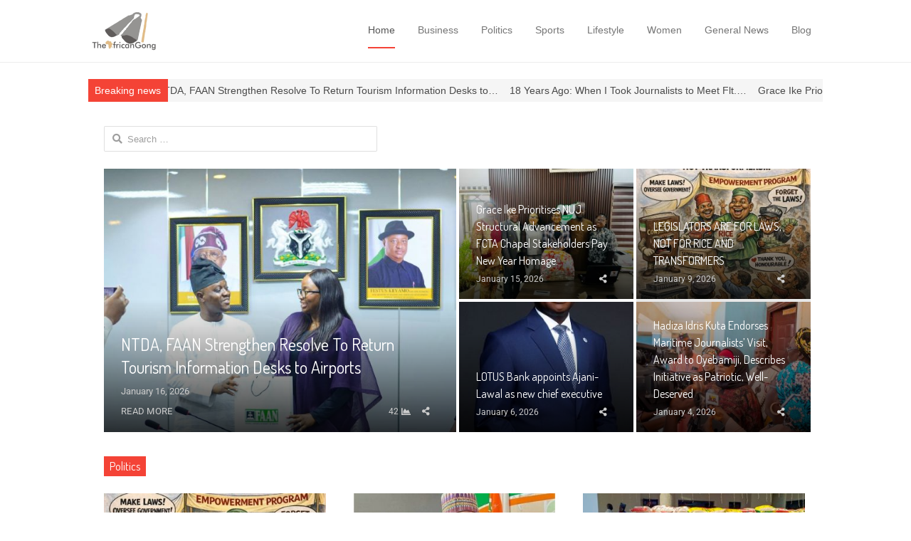

--- FILE ---
content_type: text/html; charset=UTF-8
request_url: https://theafricangong.com/
body_size: 18640
content:
<!DOCTYPE html>
<html itemscope="itemscope" itemtype="https://schema.org/Website" lang="en-US" class="no-js">
<head>
	<meta charset="UTF-8">
	        <meta name="viewport" content="width=device-width, initial-scale=1, maximum-scale=1" />
    	<link rel="profile" href="http://gmpg.org/xfn/11">
	<link rel="pingback" href="https://theafricangong.com/xmlrpc.php">
	<!--[if lt IE 9]>
	<script src="https://theafricangong.com/wp-content/themes/newsplus/js/html5.js"></script>
	<![endif]-->
	<meta name='robots' content='index, follow, max-image-preview:large, max-snippet:-1, max-video-preview:-1' />

	<!-- This site is optimized with the Yoast SEO plugin v26.8 - https://yoast.com/product/yoast-seo-wordpress/ -->
	<title> The African Gong | Stay Updated With The Latest News In Nigeria</title>
	<meta name="description" content="The African Gong where the pulse of Africa beats strong with the latest updates in business, politics, and society" />
	<link rel="canonical" href="https://theafricangong.com/" />
	<meta property="og:locale" content="en_US" />
	<meta property="og:type" content="website" />
	<meta property="og:title" content=" The African Gong | Stay Updated With The Latest News In Nigeria" />
	<meta property="og:description" content="The African Gong where the pulse of Africa beats strong with the latest updates in business, politics, and society" />
	<meta property="og:url" content="https://theafricangong.com/" />
	<meta property="og:site_name" content="The African Gong" />
	<meta property="article:modified_time" content="2024-06-05T14:16:47+00:00" />
	<meta property="og:image" content="https://theafricangong.com/wp-content/uploads/2023/11/cropped-android.png" />
	<meta property="og:image:width" content="512" />
	<meta property="og:image:height" content="512" />
	<meta property="og:image:type" content="image/png" />
	<meta name="twitter:card" content="summary_large_image" />
	<script type="application/ld+json" class="yoast-schema-graph">{"@context":"https://schema.org","@graph":[{"@type":"WebPage","@id":"https://theafricangong.com/","url":"https://theafricangong.com/","name":" The African Gong | Stay Updated With The Latest News In Nigeria","isPartOf":{"@id":"https://theafricangong.com/#website"},"about":{"@id":"https://theafricangong.com/#organization"},"datePublished":"2017-02-25T07:16:40+00:00","dateModified":"2024-06-05T14:16:47+00:00","description":"The African Gong where the pulse of Africa beats strong with the latest updates in business, politics, and society","breadcrumb":{"@id":"https://theafricangong.com/#breadcrumb"},"inLanguage":"en-US","potentialAction":[{"@type":"ReadAction","target":["https://theafricangong.com/"]}]},{"@type":"BreadcrumbList","@id":"https://theafricangong.com/#breadcrumb","itemListElement":[{"@type":"ListItem","position":1,"name":"Home"}]},{"@type":"WebSite","@id":"https://theafricangong.com/#website","url":"https://theafricangong.com/","name":"The African gong","description":"Welcome to The African Gong, step into the dynamic world of The African Gong, where the pulse of Africa beats strong with the latest updates","publisher":{"@id":"https://theafricangong.com/#organization"},"potentialAction":[{"@type":"SearchAction","target":{"@type":"EntryPoint","urlTemplate":"https://theafricangong.com/?s={search_term_string}"},"query-input":{"@type":"PropertyValueSpecification","valueRequired":true,"valueName":"search_term_string"}}],"inLanguage":"en-US"},{"@type":"Organization","@id":"https://theafricangong.com/#organization","name":"The African gong","url":"https://theafricangong.com/","logo":{"@type":"ImageObject","inLanguage":"en-US","@id":"https://theafricangong.com/#/schema/logo/image/","url":"https://theafricangong.com/wp-content/uploads/2023/11/android.png","contentUrl":"https://theafricangong.com/wp-content/uploads/2023/11/android.png","width":512,"height":512,"caption":"The African gong"},"image":{"@id":"https://theafricangong.com/#/schema/logo/image/"}}]}</script>
	<!-- / Yoast SEO plugin. -->


<link rel='dns-prefetch' href='//fonts.googleapis.com' />
<link rel='dns-prefetch' href='//www.googletagmanager.com' />
<link rel="alternate" type="application/rss+xml" title="The African Gong &raquo; Feed" href="https://theafricangong.com/feed/" />
<link rel="alternate" type="application/rss+xml" title="The African Gong &raquo; Comments Feed" href="https://theafricangong.com/comments/feed/" />
<link rel="alternate" title="oEmbed (JSON)" type="application/json+oembed" href="https://theafricangong.com/wp-json/oembed/1.0/embed?url=https%3A%2F%2Ftheafricangong.com%2F" />
<link rel="alternate" title="oEmbed (XML)" type="text/xml+oembed" href="https://theafricangong.com/wp-json/oembed/1.0/embed?url=https%3A%2F%2Ftheafricangong.com%2F&#038;format=xml" />
<style id='wp-img-auto-sizes-contain-inline-css' type='text/css'>
img:is([sizes=auto i],[sizes^="auto," i]){contain-intrinsic-size:3000px 1500px}
/*# sourceURL=wp-img-auto-sizes-contain-inline-css */
</style>
<link rel='stylesheet' id='newsplus-fontawesome-css' href='https://theafricangong.com/wp-content/plugins/newsplus-shortcodes/assets/css/font-awesome.min.css?ver=6.9' type='text/css' media='all' />
<link rel='stylesheet' id='newsplus-shortcodes-css' href='https://theafricangong.com/wp-content/plugins/newsplus-shortcodes/assets/css/newsplus-shortcodes.css?ver=6.9' type='text/css' media='all' />
<link rel='stylesheet' id='newsplus-owl-carousel-css' href='https://theafricangong.com/wp-content/plugins/newsplus-shortcodes/assets/css/owl.carousel.css' type='text/css' media='all' />
<link rel='stylesheet' id='newsplus-prettyphoto-css' href='https://theafricangong.com/wp-content/plugins/newsplus-shortcodes/assets/css/prettyPhoto.css' type='text/css' media='all' />
<link rel='stylesheet' id='dashicons-css' href='https://theafricangong.com/wp-includes/css/dashicons.min.css?ver=6.9' type='text/css' media='all' />
<link rel='stylesheet' id='post-views-counter-frontend-css' href='https://theafricangong.com/wp-content/plugins/post-views-counter/css/frontend.css?ver=1.7.1' type='text/css' media='all' />
<style id='wp-emoji-styles-inline-css' type='text/css'>

	img.wp-smiley, img.emoji {
		display: inline !important;
		border: none !important;
		box-shadow: none !important;
		height: 1em !important;
		width: 1em !important;
		margin: 0 0.07em !important;
		vertical-align: -0.1em !important;
		background: none !important;
		padding: 0 !important;
	}
/*# sourceURL=wp-emoji-styles-inline-css */
</style>
<style id='classic-theme-styles-inline-css' type='text/css'>
/*! This file is auto-generated */
.wp-block-button__link{color:#fff;background-color:#32373c;border-radius:9999px;box-shadow:none;text-decoration:none;padding:calc(.667em + 2px) calc(1.333em + 2px);font-size:1.125em}.wp-block-file__button{background:#32373c;color:#fff;text-decoration:none}
/*# sourceURL=/wp-includes/css/classic-themes.min.css */
</style>
<style id='global-styles-inline-css' type='text/css'>
:root{--wp--preset--aspect-ratio--square: 1;--wp--preset--aspect-ratio--4-3: 4/3;--wp--preset--aspect-ratio--3-4: 3/4;--wp--preset--aspect-ratio--3-2: 3/2;--wp--preset--aspect-ratio--2-3: 2/3;--wp--preset--aspect-ratio--16-9: 16/9;--wp--preset--aspect-ratio--9-16: 9/16;--wp--preset--color--black: #000000;--wp--preset--color--cyan-bluish-gray: #abb8c3;--wp--preset--color--white: #ffffff;--wp--preset--color--pale-pink: #f78da7;--wp--preset--color--vivid-red: #cf2e2e;--wp--preset--color--luminous-vivid-orange: #ff6900;--wp--preset--color--luminous-vivid-amber: #fcb900;--wp--preset--color--light-green-cyan: #7bdcb5;--wp--preset--color--vivid-green-cyan: #00d084;--wp--preset--color--pale-cyan-blue: #8ed1fc;--wp--preset--color--vivid-cyan-blue: #0693e3;--wp--preset--color--vivid-purple: #9b51e0;--wp--preset--gradient--vivid-cyan-blue-to-vivid-purple: linear-gradient(135deg,rgb(6,147,227) 0%,rgb(155,81,224) 100%);--wp--preset--gradient--light-green-cyan-to-vivid-green-cyan: linear-gradient(135deg,rgb(122,220,180) 0%,rgb(0,208,130) 100%);--wp--preset--gradient--luminous-vivid-amber-to-luminous-vivid-orange: linear-gradient(135deg,rgb(252,185,0) 0%,rgb(255,105,0) 100%);--wp--preset--gradient--luminous-vivid-orange-to-vivid-red: linear-gradient(135deg,rgb(255,105,0) 0%,rgb(207,46,46) 100%);--wp--preset--gradient--very-light-gray-to-cyan-bluish-gray: linear-gradient(135deg,rgb(238,238,238) 0%,rgb(169,184,195) 100%);--wp--preset--gradient--cool-to-warm-spectrum: linear-gradient(135deg,rgb(74,234,220) 0%,rgb(151,120,209) 20%,rgb(207,42,186) 40%,rgb(238,44,130) 60%,rgb(251,105,98) 80%,rgb(254,248,76) 100%);--wp--preset--gradient--blush-light-purple: linear-gradient(135deg,rgb(255,206,236) 0%,rgb(152,150,240) 100%);--wp--preset--gradient--blush-bordeaux: linear-gradient(135deg,rgb(254,205,165) 0%,rgb(254,45,45) 50%,rgb(107,0,62) 100%);--wp--preset--gradient--luminous-dusk: linear-gradient(135deg,rgb(255,203,112) 0%,rgb(199,81,192) 50%,rgb(65,88,208) 100%);--wp--preset--gradient--pale-ocean: linear-gradient(135deg,rgb(255,245,203) 0%,rgb(182,227,212) 50%,rgb(51,167,181) 100%);--wp--preset--gradient--electric-grass: linear-gradient(135deg,rgb(202,248,128) 0%,rgb(113,206,126) 100%);--wp--preset--gradient--midnight: linear-gradient(135deg,rgb(2,3,129) 0%,rgb(40,116,252) 100%);--wp--preset--font-size--small: 13px;--wp--preset--font-size--medium: 20px;--wp--preset--font-size--large: 36px;--wp--preset--font-size--x-large: 42px;--wp--preset--spacing--20: 0.44rem;--wp--preset--spacing--30: 0.67rem;--wp--preset--spacing--40: 1rem;--wp--preset--spacing--50: 1.5rem;--wp--preset--spacing--60: 2.25rem;--wp--preset--spacing--70: 3.38rem;--wp--preset--spacing--80: 5.06rem;--wp--preset--shadow--natural: 6px 6px 9px rgba(0, 0, 0, 0.2);--wp--preset--shadow--deep: 12px 12px 50px rgba(0, 0, 0, 0.4);--wp--preset--shadow--sharp: 6px 6px 0px rgba(0, 0, 0, 0.2);--wp--preset--shadow--outlined: 6px 6px 0px -3px rgb(255, 255, 255), 6px 6px rgb(0, 0, 0);--wp--preset--shadow--crisp: 6px 6px 0px rgb(0, 0, 0);}:where(.is-layout-flex){gap: 0.5em;}:where(.is-layout-grid){gap: 0.5em;}body .is-layout-flex{display: flex;}.is-layout-flex{flex-wrap: wrap;align-items: center;}.is-layout-flex > :is(*, div){margin: 0;}body .is-layout-grid{display: grid;}.is-layout-grid > :is(*, div){margin: 0;}:where(.wp-block-columns.is-layout-flex){gap: 2em;}:where(.wp-block-columns.is-layout-grid){gap: 2em;}:where(.wp-block-post-template.is-layout-flex){gap: 1.25em;}:where(.wp-block-post-template.is-layout-grid){gap: 1.25em;}.has-black-color{color: var(--wp--preset--color--black) !important;}.has-cyan-bluish-gray-color{color: var(--wp--preset--color--cyan-bluish-gray) !important;}.has-white-color{color: var(--wp--preset--color--white) !important;}.has-pale-pink-color{color: var(--wp--preset--color--pale-pink) !important;}.has-vivid-red-color{color: var(--wp--preset--color--vivid-red) !important;}.has-luminous-vivid-orange-color{color: var(--wp--preset--color--luminous-vivid-orange) !important;}.has-luminous-vivid-amber-color{color: var(--wp--preset--color--luminous-vivid-amber) !important;}.has-light-green-cyan-color{color: var(--wp--preset--color--light-green-cyan) !important;}.has-vivid-green-cyan-color{color: var(--wp--preset--color--vivid-green-cyan) !important;}.has-pale-cyan-blue-color{color: var(--wp--preset--color--pale-cyan-blue) !important;}.has-vivid-cyan-blue-color{color: var(--wp--preset--color--vivid-cyan-blue) !important;}.has-vivid-purple-color{color: var(--wp--preset--color--vivid-purple) !important;}.has-black-background-color{background-color: var(--wp--preset--color--black) !important;}.has-cyan-bluish-gray-background-color{background-color: var(--wp--preset--color--cyan-bluish-gray) !important;}.has-white-background-color{background-color: var(--wp--preset--color--white) !important;}.has-pale-pink-background-color{background-color: var(--wp--preset--color--pale-pink) !important;}.has-vivid-red-background-color{background-color: var(--wp--preset--color--vivid-red) !important;}.has-luminous-vivid-orange-background-color{background-color: var(--wp--preset--color--luminous-vivid-orange) !important;}.has-luminous-vivid-amber-background-color{background-color: var(--wp--preset--color--luminous-vivid-amber) !important;}.has-light-green-cyan-background-color{background-color: var(--wp--preset--color--light-green-cyan) !important;}.has-vivid-green-cyan-background-color{background-color: var(--wp--preset--color--vivid-green-cyan) !important;}.has-pale-cyan-blue-background-color{background-color: var(--wp--preset--color--pale-cyan-blue) !important;}.has-vivid-cyan-blue-background-color{background-color: var(--wp--preset--color--vivid-cyan-blue) !important;}.has-vivid-purple-background-color{background-color: var(--wp--preset--color--vivid-purple) !important;}.has-black-border-color{border-color: var(--wp--preset--color--black) !important;}.has-cyan-bluish-gray-border-color{border-color: var(--wp--preset--color--cyan-bluish-gray) !important;}.has-white-border-color{border-color: var(--wp--preset--color--white) !important;}.has-pale-pink-border-color{border-color: var(--wp--preset--color--pale-pink) !important;}.has-vivid-red-border-color{border-color: var(--wp--preset--color--vivid-red) !important;}.has-luminous-vivid-orange-border-color{border-color: var(--wp--preset--color--luminous-vivid-orange) !important;}.has-luminous-vivid-amber-border-color{border-color: var(--wp--preset--color--luminous-vivid-amber) !important;}.has-light-green-cyan-border-color{border-color: var(--wp--preset--color--light-green-cyan) !important;}.has-vivid-green-cyan-border-color{border-color: var(--wp--preset--color--vivid-green-cyan) !important;}.has-pale-cyan-blue-border-color{border-color: var(--wp--preset--color--pale-cyan-blue) !important;}.has-vivid-cyan-blue-border-color{border-color: var(--wp--preset--color--vivid-cyan-blue) !important;}.has-vivid-purple-border-color{border-color: var(--wp--preset--color--vivid-purple) !important;}.has-vivid-cyan-blue-to-vivid-purple-gradient-background{background: var(--wp--preset--gradient--vivid-cyan-blue-to-vivid-purple) !important;}.has-light-green-cyan-to-vivid-green-cyan-gradient-background{background: var(--wp--preset--gradient--light-green-cyan-to-vivid-green-cyan) !important;}.has-luminous-vivid-amber-to-luminous-vivid-orange-gradient-background{background: var(--wp--preset--gradient--luminous-vivid-amber-to-luminous-vivid-orange) !important;}.has-luminous-vivid-orange-to-vivid-red-gradient-background{background: var(--wp--preset--gradient--luminous-vivid-orange-to-vivid-red) !important;}.has-very-light-gray-to-cyan-bluish-gray-gradient-background{background: var(--wp--preset--gradient--very-light-gray-to-cyan-bluish-gray) !important;}.has-cool-to-warm-spectrum-gradient-background{background: var(--wp--preset--gradient--cool-to-warm-spectrum) !important;}.has-blush-light-purple-gradient-background{background: var(--wp--preset--gradient--blush-light-purple) !important;}.has-blush-bordeaux-gradient-background{background: var(--wp--preset--gradient--blush-bordeaux) !important;}.has-luminous-dusk-gradient-background{background: var(--wp--preset--gradient--luminous-dusk) !important;}.has-pale-ocean-gradient-background{background: var(--wp--preset--gradient--pale-ocean) !important;}.has-electric-grass-gradient-background{background: var(--wp--preset--gradient--electric-grass) !important;}.has-midnight-gradient-background{background: var(--wp--preset--gradient--midnight) !important;}.has-small-font-size{font-size: var(--wp--preset--font-size--small) !important;}.has-medium-font-size{font-size: var(--wp--preset--font-size--medium) !important;}.has-large-font-size{font-size: var(--wp--preset--font-size--large) !important;}.has-x-large-font-size{font-size: var(--wp--preset--font-size--x-large) !important;}
:where(.wp-block-post-template.is-layout-flex){gap: 1.25em;}:where(.wp-block-post-template.is-layout-grid){gap: 1.25em;}
:where(.wp-block-term-template.is-layout-flex){gap: 1.25em;}:where(.wp-block-term-template.is-layout-grid){gap: 1.25em;}
:where(.wp-block-columns.is-layout-flex){gap: 2em;}:where(.wp-block-columns.is-layout-grid){gap: 2em;}
:root :where(.wp-block-pullquote){font-size: 1.5em;line-height: 1.6;}
/*# sourceURL=global-styles-inline-css */
</style>
<link rel='stylesheet' id='contact-form-7-css' href='https://theafricangong.com/wp-content/plugins/contact-form-7/includes/css/styles.css?ver=6.1.4' type='text/css' media='all' />
<link rel='stylesheet' id='wp_review-style-css' href='https://theafricangong.com/wp-content/plugins/wp-review/public/css/wp-review.css?ver=5.3.5' type='text/css' media='all' />
<link rel='stylesheet' id='newsplus-fonts-deprecated-css' href='https://fonts.googleapis.com/css?family=Dosis:300,400,500,600|Open+Sans:300,400,400i,600,700&#038;subset=latin' type='text/css' media='all' />
<link rel='stylesheet' id='newsplus-style-css' href='https://theafricangong.com/wp-content/themes/newsplus/style.css?ver=6.9' type='text/css' media='all' />
<link rel='stylesheet' id='newsplus-responsive-css' href='https://theafricangong.com/wp-content/themes/newsplus/responsive.css?ver=6.9' type='text/css' media='all' />
<link rel='stylesheet' id='newsplus-user-css' href='https://theafricangong.com/wp-content/themes/newsplus/user.css?ver=6.9' type='text/css' media='all' />
<link rel='stylesheet' id='elementor-icons-css' href='https://theafricangong.com/wp-content/plugins/elementor/assets/lib/eicons/css/elementor-icons.min.css?ver=5.46.0' type='text/css' media='all' />
<link rel='stylesheet' id='elementor-frontend-css' href='https://theafricangong.com/wp-content/plugins/elementor/assets/css/frontend.min.css?ver=3.34.2' type='text/css' media='all' />
<link rel='stylesheet' id='elementor-post-13209-css' href='https://theafricangong.com/wp-content/uploads/elementor/css/post-13209.css?ver=1768915178' type='text/css' media='all' />
<link rel='stylesheet' id='trg-plugin-css-css' href='https://theafricangong.com/wp-content/plugins/total-recipe-generator-el/assets/css/trg_frontend.css' type='text/css' media='all' />
<link rel='stylesheet' id='wppm-el-plugin-css-css' href='https://theafricangong.com/wp-content/plugins/wp-post-modules-el/assets/css/wppm-el.frontend.css' type='text/css' media='all' />
<link rel='stylesheet' id='swiper-css' href='https://theafricangong.com/wp-content/plugins/elementor/assets/lib/swiper/v8/css/swiper.min.css?ver=8.4.5' type='text/css' media='all' />
<link rel='stylesheet' id='e-swiper-css' href='https://theafricangong.com/wp-content/plugins/elementor/assets/css/conditionals/e-swiper.min.css?ver=3.34.2' type='text/css' media='all' />
<link rel='stylesheet' id='elementor-post-247-css' href='https://theafricangong.com/wp-content/uploads/elementor/css/post-247.css?ver=1768915178' type='text/css' media='all' />
<link rel='stylesheet' id='kc-general-css' href='https://theafricangong.com/wp-content/plugins/kingcomposer/assets/frontend/css/kingcomposer.min.css?ver=2.8.2' type='text/css' media='all' />
<link rel='stylesheet' id='kc-animate-css' href='https://theafricangong.com/wp-content/plugins/kingcomposer/assets/css/animate.css?ver=2.8.2' type='text/css' media='all' />
<link rel='stylesheet' id='kc-icon-1-css' href='https://theafricangong.com/wp-content/plugins/kingcomposer/assets/css/icons.css?ver=2.8.2' type='text/css' media='all' />
<link rel='stylesheet' id='elementor-gf-local-roboto-css' href='https://theafricangong.com/wp-content/uploads/elementor/google-fonts/css/roboto.css?ver=1742299495' type='text/css' media='all' />
<link rel='stylesheet' id='elementor-gf-local-robotoslab-css' href='https://theafricangong.com/wp-content/uploads/elementor/google-fonts/css/robotoslab.css?ver=1742299501' type='text/css' media='all' />
<script type="text/javascript" src="https://theafricangong.com/wp-includes/js/jquery/jquery.min.js?ver=3.7.1" id="jquery-core-js"></script>
<script type="text/javascript" src="https://theafricangong.com/wp-includes/js/jquery/jquery-migrate.min.js?ver=3.4.1" id="jquery-migrate-js"></script>
<link rel="https://api.w.org/" href="https://theafricangong.com/wp-json/" /><link rel="alternate" title="JSON" type="application/json" href="https://theafricangong.com/wp-json/wp/v2/pages/247" /><link rel="EditURI" type="application/rsd+xml" title="RSD" href="https://theafricangong.com/xmlrpc.php?rsd" />
<meta name="generator" content="WordPress 6.9" />
<link rel='shortlink' href='https://theafricangong.com/' />
<meta name="generator" content="Site Kit by Google 1.170.0" /><script type="text/javascript">var kc_script_data={ajax_url:"https://theafricangong.com/wp-admin/admin-ajax.php"}</script>		<style type="text/css">
		.sp-label-archive { color:;background:;}.sp-post .entry-content, .sp-post .card-content, .sp-post.entry-classic{background:;}.main-row,.two-sidebars .primary-row { margin: 0 -0px; }#primary:not(.full-width), #container, #sidebar, .two-sidebars #content, .two-sidebars #sidebar-b, .entry-header.full-header, .ad-area-above-content { padding: 0 0px; }		#page {
			max-width: 1080px;
		}
		.wrap,
		.primary-nav,
		.is-boxed .top-nav,
		.is-boxed .header-slim.site-header {
			max-width: 1032px;
		}
		@media only screen and (max-width: 1128px) {
			.wrap,
			.primary-nav,
			.is-boxed .top-nav,
			.is-boxed .header-slim.site-header,
			.is-stretched .top-nav .wrap {
				max-width: calc(100% - 48px);
			}
			.is-boxed .sticky-nav,
			.is-boxed .header-slim.sticky-nav,
			.is-boxed #responsive-menu.sticky-nav {
				max-width: calc(97.5% - 48px);
			}
		}
		body.custom-font-enabled {
	font-family: 'Open Sans', arial, sans-serif;
}

h1,h2,h3,h4,h5,h6 {
	font-family: 'Dosis';
}		</style>
		<!--[if lt IE 9]>
	<script src="https://html5shim.googlecode.com/svn/trunk/html5.js"></script>
	<![endif]-->
<meta name="generator" content="Elementor 3.34.2; features: additional_custom_breakpoints; settings: css_print_method-external, google_font-enabled, font_display-swap">
			<style>
				.e-con.e-parent:nth-of-type(n+4):not(.e-lazyloaded):not(.e-no-lazyload),
				.e-con.e-parent:nth-of-type(n+4):not(.e-lazyloaded):not(.e-no-lazyload) * {
					background-image: none !important;
				}
				@media screen and (max-height: 1024px) {
					.e-con.e-parent:nth-of-type(n+3):not(.e-lazyloaded):not(.e-no-lazyload),
					.e-con.e-parent:nth-of-type(n+3):not(.e-lazyloaded):not(.e-no-lazyload) * {
						background-image: none !important;
					}
				}
				@media screen and (max-height: 640px) {
					.e-con.e-parent:nth-of-type(n+2):not(.e-lazyloaded):not(.e-no-lazyload),
					.e-con.e-parent:nth-of-type(n+2):not(.e-lazyloaded):not(.e-no-lazyload) * {
						background-image: none !important;
					}
				}
			</style>
			<link rel="apple-touch-icon" sizes="180x180" href="/apple-touch-icon.png">
<link rel="icon" type="image/png" sizes="32x32" href="/favicon-32x32.png">
<link rel="icon" type="image/png" sizes="16x16" href="/favicon-16x16.png">
<link rel="manifest" href="/site.webmanifest">
<link rel="mask-icon" href="/safari-pinned-tab.svg" color="#5bbad5">
<meta name="msapplication-TileColor" content="#da532c">
<meta name="theme-color" content="#ffffff">
			<!-- OG tags for social sharing -->
			<meta property="og:title" content="Home 1"/>
			<meta property="og:type" content="article"/>
			<meta property="og:image" content=""/>
			<meta property="og:url" content="https://theafricangong.com/"/>
			<meta property="og:description" content=""/>
			<meta property="og:site_name" content="The African Gong"/>
					<style type="text/css" id="wp-custom-css">
			/*
You can add your own CSS here.

Click the help icon above to learn more.
*/

.widget .newsplus .meta-row.cat-row {
	margin-bottom: 0;
}		</style>
		<script type="text/javascript"></script><style type="text/css" id="kc-css-general">.kc-off-notice{display: inline-block !important;}.kc-container{max-width:1170px;}</style><style type="text/css" id="kc-css-render">@media only screen and (min-width:1000px) and (max-width:5000px){body.kc-css-system .kc-css-544822{width:100%;}body.kc-css-system .kc-css-448037{width:100%;}body.kc-css-system .kc-css-515274{width:50%;}body.kc-css-system .kc-css-705123{width:50%;}body.kc-css-system .kc-css-367887{width:33.33%;}body.kc-css-system .kc-css-915726{width:33.33%;}body.kc-css-system .kc-css-165028{width:33.33%;}body.kc-css-system .kc-css-31706{width:100%;}}.kc-css-492090 .kc_column{padding-left:0px;padding-right:0px;}.kc-css-492090>.kc-wrap-columns{margin-left:-0px;margin-right:-0px;width:calc(100% + 0px);}body.kc-css-system .kc-css-492090{margin-bottom:32px;}.kc-css-634900 .kc_column{padding-left:0px;padding-right:0px;}.kc-css-634900>.kc-wrap-columns{margin-left:-0px;margin-right:-0px;width:calc(100% + 0px);}body.kc-css-system .kc-css-634900{margin-bottom:40px;}body.kc-css-system .kc-css-670428.kc_title,body.kc-css-system .kc-css-670428 .kc_title,body.kc-css-system .kc-css-670428 .kc_title a.kc_title_link{margin-bottom:24px;}.kc-css-478746 .kc_column{padding-left:12px;padding-right:12px;}.kc-css-478746>.kc-wrap-columns{margin-left:-12px;margin-right:-12px;width:calc(100% + 24px);}body.kc-css-system .kc-css-478746{margin-right:-12px;margin-left:-12px;width:calc(100% + 24px);}body.kc-css-system .kc-css-515274{margin-bottom:20px;}body.kc-css-system .kc-css-461692.kc_title,body.kc-css-system .kc-css-461692 .kc_title,body.kc-css-system .kc-css-461692 .kc_title a.kc_title_link{margin-bottom:24px;}body.kc-css-system .kc-css-705123{margin-bottom:20px;}body.kc-css-system .kc-css-47988.kc_title,body.kc-css-system .kc-css-47988 .kc_title,body.kc-css-system .kc-css-47988 .kc_title a.kc_title_link{margin-bottom:24px;}.kc-css-751162 .kc_column{padding-left:0px;padding-right:0px;}.kc-css-751162>.kc-wrap-columns{margin-left:-0px;margin-right:-0px;width:calc(100% + 0px);}body.kc-css-system .kc-css-751162{margin-bottom:8px;}.kc-css-67467 .kc_column{padding-left:12px;padding-right:12px;}.kc-css-67467>.kc-wrap-columns{margin-left:-12px;margin-right:-12px;width:calc(100% + 24px);}body.kc-css-system .kc-css-67467{margin-right:-12px;margin-left:-12px;width:calc(100% + 24px);}body.kc-css-system .kc-css-367887{margin-bottom:20px;}body.kc-css-system .kc-css-482906.kc_title,body.kc-css-system .kc-css-482906 .kc_title,body.kc-css-system .kc-css-482906 .kc_title a.kc_title_link{margin-bottom:24px;}body.kc-css-system .kc-css-915726{margin-bottom:20px;}body.kc-css-system .kc-css-288567.kc_title,body.kc-css-system .kc-css-288567 .kc_title,body.kc-css-system .kc-css-288567 .kc_title a.kc_title_link{margin-bottom:24px;}body.kc-css-system .kc-css-165028{margin-bottom:20px;}body.kc-css-system .kc-css-190722.kc_title,body.kc-css-system .kc-css-190722 .kc_title,body.kc-css-system .kc-css-190722 .kc_title a.kc_title_link{margin-bottom:24px;}.kc-css-973951 .kc_column{padding-left:0px;padding-right:0px;}.kc-css-973951>.kc-wrap-columns{margin-left:-0px;margin-right:-0px;width:calc(100% + 0px);}body.kc-css-system .kc-css-973951{margin-bottom:-24px;}body.kc-css-system .kc-css-571590.kc_title,body.kc-css-system .kc-css-571590 .kc_title,body.kc-css-system .kc-css-571590 .kc_title a.kc_title_link{margin-bottom:24px;}</style></head>

<body class="home wp-singular page-template page-template-templates page-template-page-full page-template-templatespage-full-php page page-id-247 wp-theme-newsplus kingcomposer kc-css-system is-stretched np-social-sticky split-66-33 scheme-default elementor-default elementor-kit-13209 elementor-page elementor-page-247">

	    <div id="page" class="hfeed site clear">
    <div class="site-header header-slim">
    <div class="wrap clearfix">
        <div class="brand">
			<h1 class="site-title"><a itemprop="url" href="https://theafricangong.com/" title="The African Gong" rel="home"><img src="https://theafricangong.com/wp-content/uploads/2019/05/screensh-1-e1557076018842.png" srcset="https://theafricangong.com/wp-content/uploads/2019/05/screensh-1-e1557076018842.png 1x, https://theafricangong.com/wp-content/uploads/2019/05/screensh-1-e1557076018842.png 2x" alt="The African Gong" /></a></h1>        </div><!-- .brand -->
        
        <nav itemscope="itemscope" itemtype="https://schema.org/SiteNavigationElement"  id="main-nav" class="primary-nav inline-nav">
			
			<ul id="menu-menu-1" class="nav-menu clearfix"><li id="menu-item-729" class="mega-menu mega-5col full-width menu-item menu-item-type-post_type menu-item-object-page menu-item-home current-menu-item page_item page-item-247 current_page_item menu-item-729"><a href="https://theafricangong.com/" aria-current="page" itemprop="url">Home</a></li>
<li id="menu-item-796" class="menu-item menu-item-type-taxonomy menu-item-object-category menu-item-796"><a href="https://theafricangong.com/category/business/" itemprop="url">Business</a></li>
<li id="menu-item-792" class="menu-item menu-item-type-taxonomy menu-item-object-category menu-item-792"><a href="https://theafricangong.com/category/politics/" itemprop="url">Politics</a></li>
<li id="menu-item-793" class="menu-item menu-item-type-taxonomy menu-item-object-category menu-item-793"><a href="https://theafricangong.com/category/sports/" itemprop="url">Sports</a></li>
<li id="menu-item-794" class="menu-item menu-item-type-taxonomy menu-item-object-category menu-item-794"><a href="https://theafricangong.com/category/lifestyle/" itemprop="url">Lifestyle</a></li>
<li id="menu-item-791" class="menu-item menu-item-type-taxonomy menu-item-object-category menu-item-791"><a href="https://theafricangong.com/category/women/" itemprop="url">Women</a></li>
<li id="menu-item-795" class="menu-item menu-item-type-taxonomy menu-item-object-category menu-item-795"><a href="https://theafricangong.com/category/general-news/" itemprop="url">General News</a></li>
<li id="menu-item-797" class="menu-item menu-item-type-taxonomy menu-item-object-category menu-item-797"><a href="https://theafricangong.com/category/blog/" itemprop="url">Blog</a></li>
</ul>                    <h3 class="menu-button-2"><span class="screen-reader-text">Menu</span><span class="toggle-icon"><span class="bar-1"></span><span class="bar-2"></span><span class="bar-3"></span></span></h3>
                     
                       
        </nav><!-- #main-nav -->        
    </div><!-- .wrap -->
</div><!-- .header-slim -->

        <div id="responsive-menu">
            <nav itemscope="itemscope" itemtype="https://schema.org/SiteNavigationElement" class="menu-drop"></nav><!-- /.menu-drop --> 
        </div>
        <div class="wrap newsplus-news-ticker after-main-menu"><div class="np-news-ticker-container kc-elm"><div class="ticker-label">Breaking news</div><div class="np-news-ticker" data-duration="15000"><span><a href="https://theafricangong.com/2026/01/20/nigerian-army-embraces-technology-to-tackle-security-threats/" title="Nigerian Army embraces technology to tackle security threats">Nigerian Army embraces technology to tackle security threats</a></span><span><a href="https://theafricangong.com/2026/01/16/ntda-faan-strengthen-resolve-to-return-tourism-information-desks-to-airports/" title="NTDA, FAAN Strengthen Resolve To Return Tourism Information Desks to&hellip;">NTDA, FAAN Strengthen Resolve To Return Tourism Information Desks to&hellip;</a></span><span><a href="https://theafricangong.com/2026/01/16/18-years-ago-when-i-took-journalists-to-meet-flt-lt-jerry-rawlings-in-ghana/" title="18 Years Ago: When I Took Journalists to Meet Flt.&hellip;">18 Years Ago: When I Took Journalists to Meet Flt.&hellip;</a></span><span><a href="https://theafricangong.com/2026/01/15/grace-ike-prioritises-nuj-structural-advancement-as-fcta-chapel-stakeholders-pay-new-year-homage/" title="Grace Ike Prioritises NUJ Structural Advancement as FCTA Chapel Stakeholders&hellip;">Grace Ike Prioritises NUJ Structural Advancement as FCTA Chapel Stakeholders&hellip;</a></span><span><a href="https://theafricangong.com/2026/01/14/nfvcb-classifies-1185-films-in-2025-records-strong-industry-activity-and-linguistic-diversity/" title="NFVCB Classifies 1,185 Films in 2025, Records Strong Industry Activity&hellip;">NFVCB Classifies 1,185 Films in 2025, Records Strong Industry Activity&hellip;</a></span></div></div></div>        <div id="main">
            <div class="wrap clearfix">
            	<div class="main-row clearfix"><div id="primary" class="site-content full-width">
    <div id="content" role="main">
    			<article id="post-247" class="clearfix post-247 page type-page status-publish hentry">
								<div class="entry-content">
							<div data-elementor-type="wp-page" data-elementor-id="247" class="elementor elementor-247">
						<section class="elementor-section elementor-top-section elementor-element elementor-element-40119e47 elementor-section-full_width elementor-section-height-default elementor-section-height-default" data-id="40119e47" data-element_type="section">
						<div class="elementor-container elementor-column-gap-default">
					<div class="elementor-column elementor-col-100 elementor-top-column elementor-element elementor-element-344203e" data-id="344203e" data-element_type="column">
			<div class="elementor-widget-wrap elementor-element-populated">
						<div class="elementor-element elementor-element-0988f76 elementor-widget__width-initial elementor-widget elementor-widget-wp-widget-search" data-id="0988f76" data-element_type="widget" data-widget_type="wp-widget-search.default">
				<div class="elementor-widget-container">
					<form role="search" method="get" class="search-form" action="https://theafricangong.com/">
				<label>
					<span class="screen-reader-text">Search for:</span>
					<input type="search" class="search-field" placeholder="Search &hellip;" value="" name="s" />
				</label>
				<input type="submit" class="search-submit" value="Search" />
			</form>				</div>
				</div>
				<div class="elementor-element elementor-element-bd435ec elementor-widget__width-initial elementor-widget elementor-widget-text-editor" data-id="bd435ec" data-element_type="widget" data-widget_type="text-editor.default">
				<div class="elementor-widget-container">
									<section class="kc-elm kc-css-492090 kc_row"><div class="kc-row-container  kc-container"><div class="kc-wrap-columns"><div class="kc-elm kc-css-544822 kc_col-sm-12 kc_column kc_col-sm-12"><div class="kc-col-container"><ul itemscope="itemscope" itemtype="https://schema.org/Blog" class="grid-list newsplus s1 kc-elm kc-css-842074"><li itemscope="" itemtype="https://schema.org/BlogPosting" itemprop="blogPost" class="grid-2x2"><div itemprop="image" itemscope="" itemtype="https://schema.org/ImageObject" class="post-thumb"><a href="https://theafricangong.com/2026/01/16/ntda-faan-strengthen-resolve-to-return-tourism-information-desks-to-airports/" title="NTDA, FAAN Strengthen Resolve To Return Tourism Information Desks to Airports"><img decoding="async" itemprop="url" src="https://theafricangong.com/wp-content/uploads/bfi_thumb/IMG-20260116-WA0040-7mxcious4598sfel9hzuxcqmz2rw1n1oc5ae4fskybk.jpg" alt="NTDA, FAAN Strengthen Resolve To Return Tourism Information Desks to Airports" title="NTDA, FAAN Strengthen Resolve To Return Tourism Information Desks to Airports"/><div class="hover-overlay"></div> <meta itemprop="width" content="594"><meta itemprop="height" content="444"></a></div><div class="grid-content"><div class="grid-overlay dark-bg"><h2 itemprop="headline mainEntityOfPage" class="entry-title"><a href="https://theafricangong.com/2026/01/16/ntda-faan-strengthen-resolve-to-return-tourism-information-desks-to-airports/" title="NTDA, FAAN Strengthen Resolve To Return Tourism Information Desks to Airports">NTDA, FAAN Strengthen Resolve To Return Tourism Information Desks to Airports</a></h2><aside class="meta-row row-2"><div class="meta-col"><ul class="entry-meta"><li class="publisher-schema" itemscope itemtype="https://schema.org/Organization" itemprop="publisher"><meta itemprop="name" content="The African Gong"/><div itemprop="logo" itemscope itemtype="https://schema.org/ImageObject"><img decoding="async" itemprop="url" src="https://theafricangong.com/wp-content/uploads/2023/02/screenshot-300x225.png" alt="The African Gong"/></div></li><li class="post-time"><span class="published-label">Published: </span><span class="posted-on"><time itemprop="datePublished" class="entry-date" datetime="2026-01-16T09:37:46+00:00">January 16, 2026<span class="sep time-sep"></span><span class="publish-time">9:37 am</span></time></span></li><li itemscope itemtype="https://schema.org/Person" itemprop="author" class="post-author hidden"><span class="screen-reader-text">Author </span><a href="https://theafricangong.com/author/editor/"><span itemprop="name">editor</span></a></li></ul></div></aside><aside class="meta-row row-3"><div class="meta-col col-50"><a class="readmore-link" href="https://theafricangong.com/2026/01/16/ntda-faan-strengthen-resolve-to-return-tourism-information-desks-to-airports/">Read more</a></div><div class="meta-col col-50 text-right"><span class="post-views">42</span><div class="np-inline-sharing-container"><a class="share-trigger" title="Share this post"><span class="sr-only">Share this post</span></a><ul class="np-inline-sharing"><li class="newsplus-twitter"><a href="https://twitter.com/home?status=https%3A%2F%2Ftheafricangong.com%2F2026%2F01%2F16%2Fntda-faan-strengthen-resolve-to-return-tourism-information-desks-to-airports%2F" target="_blank" title="Share on twitter">Twitter</a></li><li class="newsplus-facebook"><a href="https://www.facebook.com/sharer/sharer.php?u=https%3A%2F%2Ftheafricangong.com%2F2026%2F01%2F16%2Fntda-faan-strengthen-resolve-to-return-tourism-information-desks-to-airports%2F" target="_blank" title="Share on facebook">Facebook</a></li><li class="newsplus-googleplus"><a href="https://plus.google.com/share?url=https%3A%2F%2Ftheafricangong.com%2F2026%2F01%2F16%2Fntda-faan-strengthen-resolve-to-return-tourism-information-desks-to-airports%2F" target="_blank" title="Share on Google+">Google+</a></li><li class="newsplus-linkedin"><a href="https://www.linkedin.com/shareArticle?mini=true&amp;url=https%3A%2F%2Ftheafricangong.com%2F2026%2F01%2F16%2Fntda-faan-strengthen-resolve-to-return-tourism-information-desks-to-airports%2F" target="_blank" title="Share on LinkedIn">LinkedIn</a></li><li class="newsplus-pinterest"><a href="https://pinterest.com/pin/create/button/?url=https%3A%2F%2Ftheafricangong.com%2F2026%2F01%2F16%2Fntda-faan-strengthen-resolve-to-return-tourism-information-desks-to-airports%2F&amp;media=https://theafricangong.com/wp-content/uploads/2026/01/IMG-20260116-WA0040.jpg" target="_blank" title="Pin it">Pinterest</a></li><li class="newsplus-vkontakte"><a href="https://vkontakte.ru/share.php?url=https%3A%2F%2Ftheafricangong.com%2F2026%2F01%2F16%2Fntda-faan-strengthen-resolve-to-return-tourism-information-desks-to-airports%2F" target="_blank" title="Share via VK">VKOntakte</a></li><li class="newsplus-reddit"><a href="//www.reddit.com/submit?url=https%3A%2F%2Ftheafricangong.com%2F2026%2F01%2F16%2Fntda-faan-strengthen-resolve-to-return-tourism-information-desks-to-airports%2F" title="Share on Reddit">Reddit</a></li><li class="newsplus-email no-popup"><a href="mailto:someone@example.com?Subject=NTDA%2C+FAAN+Strengthen+Resolve+To+Return+Tourism+Information+Desks+to+Airports" title="Email this">Email</a></li></ul></div></div></aside></div></div></li><li itemscope="" itemtype="https://schema.org/BlogPosting" itemprop="blogPost" class="grid-1x1"><div itemprop="image" itemscope="" itemtype="https://schema.org/ImageObject" class="post-thumb"><a href="https://theafricangong.com/2026/01/15/grace-ike-prioritises-nuj-structural-advancement-as-fcta-chapel-stakeholders-pay-new-year-homage/" title="Grace Ike Prioritises NUJ Structural Advancement as FCTA Chapel Stakeholders Pay New Year Homage."><img decoding="async" itemprop="url" src="https://theafricangong.com/wp-content/uploads/bfi_thumb/IMG-20260115-WA0083-7mx0wiuo06vr36pgstvr4s3ob9hl9cq1rbe8triy6kg.jpg" alt="Grace Ike Prioritises NUJ Structural Advancement as FCTA Chapel Stakeholders Pay New Year Homage." title="Grace Ike Prioritises NUJ Structural Advancement as FCTA Chapel Stakeholders Pay New Year Homage."/><div class="hover-overlay"></div> <meta itemprop="width" content="295"><meta itemprop="height" content="220"></a></div><div class="grid-content"><div class="grid-overlay dark-bg"><h2 itemprop="headline mainEntityOfPage" class="entry-title fs-16"><a href="https://theafricangong.com/2026/01/15/grace-ike-prioritises-nuj-structural-advancement-as-fcta-chapel-stakeholders-pay-new-year-homage/" title="Grace Ike Prioritises NUJ Structural Advancement as FCTA Chapel Stakeholders Pay New Year Homage.">Grace Ike Prioritises NUJ Structural Advancement as FCTA Chapel Stakeholders Pay New Year Homage.</a></h2><aside class="meta-row row-3"><div class="meta-col col-60"><ul class="entry-meta"><li class="publisher-schema" itemscope itemtype="https://schema.org/Organization" itemprop="publisher"><meta itemprop="name" content="The African Gong"/><div itemprop="logo" itemscope itemtype="https://schema.org/ImageObject"><img decoding="async" itemprop="url" src="https://theafricangong.com/wp-content/uploads/2023/02/screenshot-300x225.png" alt="The African Gong"/></div></li><li class="post-time"><span class="published-label">Published: </span><span class="posted-on"><time itemprop="datePublished" class="entry-date" datetime="2026-01-15T17:53:42+00:00">January 15, 2026<span class="sep time-sep"></span><span class="publish-time">5:53 pm</span></time></span></li><li itemscope itemtype="https://schema.org/Person" itemprop="author" class="post-author hidden"><span class="screen-reader-text">Author </span><a href="https://theafricangong.com/author/editor/"><span itemprop="name">editor</span></a></li></ul></div><div class="meta-col col-40 text-right"><div class="np-inline-sharing-container"><a class="share-trigger" title="Share this post"><span class="sr-only">Share this post</span></a><ul class="np-inline-sharing"><li class="newsplus-twitter"><a href="https://twitter.com/home?status=https%3A%2F%2Ftheafricangong.com%2F2026%2F01%2F15%2Fgrace-ike-prioritises-nuj-structural-advancement-as-fcta-chapel-stakeholders-pay-new-year-homage%2F" target="_blank" title="Share on twitter">Twitter</a></li><li class="newsplus-facebook"><a href="https://www.facebook.com/sharer/sharer.php?u=https%3A%2F%2Ftheafricangong.com%2F2026%2F01%2F15%2Fgrace-ike-prioritises-nuj-structural-advancement-as-fcta-chapel-stakeholders-pay-new-year-homage%2F" target="_blank" title="Share on facebook">Facebook</a></li><li class="newsplus-googleplus"><a href="https://plus.google.com/share?url=https%3A%2F%2Ftheafricangong.com%2F2026%2F01%2F15%2Fgrace-ike-prioritises-nuj-structural-advancement-as-fcta-chapel-stakeholders-pay-new-year-homage%2F" target="_blank" title="Share on Google+">Google+</a></li><li class="newsplus-linkedin"><a href="https://www.linkedin.com/shareArticle?mini=true&amp;url=https%3A%2F%2Ftheafricangong.com%2F2026%2F01%2F15%2Fgrace-ike-prioritises-nuj-structural-advancement-as-fcta-chapel-stakeholders-pay-new-year-homage%2F" target="_blank" title="Share on LinkedIn">LinkedIn</a></li><li class="newsplus-pinterest"><a href="https://pinterest.com/pin/create/button/?url=https%3A%2F%2Ftheafricangong.com%2F2026%2F01%2F15%2Fgrace-ike-prioritises-nuj-structural-advancement-as-fcta-chapel-stakeholders-pay-new-year-homage%2F&amp;media=https://theafricangong.com/wp-content/uploads/2026/01/IMG-20260115-WA0083.jpg" target="_blank" title="Pin it">Pinterest</a></li><li class="newsplus-vkontakte"><a href="https://vkontakte.ru/share.php?url=https%3A%2F%2Ftheafricangong.com%2F2026%2F01%2F15%2Fgrace-ike-prioritises-nuj-structural-advancement-as-fcta-chapel-stakeholders-pay-new-year-homage%2F" target="_blank" title="Share via VK">VKOntakte</a></li><li class="newsplus-reddit"><a href="//www.reddit.com/submit?url=https%3A%2F%2Ftheafricangong.com%2F2026%2F01%2F15%2Fgrace-ike-prioritises-nuj-structural-advancement-as-fcta-chapel-stakeholders-pay-new-year-homage%2F" title="Share on Reddit">Reddit</a></li><li class="newsplus-email no-popup"><a href="mailto:someone@example.com?Subject=Grace+Ike+Prioritises+NUJ+Structural+Advancement+as+FCTA+Chapel+Stakeholders+Pay+New+Year+Homage." title="Email this">Email</a></li></ul></div></div></aside></div></div></li><li itemscope="" itemtype="https://schema.org/BlogPosting" itemprop="blogPost" class="grid-1x1"><div itemprop="image" itemscope="" itemtype="https://schema.org/ImageObject" class="post-thumb"><a href="https://theafricangong.com/2026/01/09/legislators-are-for-laws-not-for-rice-and-transformers/" title="LEGISLATORS ARE FOR LAWS, NOT FOR RICE AND TRANSFORMERS"><img decoding="async" itemprop="url" src="https://theafricangong.com/wp-content/uploads/bfi_thumb/IMG-20260109-WA0033-7mtzdmigqwcnipnje2ns5o9f15v642uv1s5bajd8hj4.jpg" alt="LEGISLATORS ARE FOR LAWS, NOT FOR RICE AND TRANSFORMERS" title="LEGISLATORS ARE FOR LAWS, NOT FOR RICE AND TRANSFORMERS"/><div class="hover-overlay"></div> <meta itemprop="width" content="295"><meta itemprop="height" content="220"></a></div><div class="grid-content"><div class="grid-overlay dark-bg"><h2 itemprop="headline mainEntityOfPage" class="entry-title fs-16"><a href="https://theafricangong.com/2026/01/09/legislators-are-for-laws-not-for-rice-and-transformers/" title="LEGISLATORS ARE FOR LAWS, NOT FOR RICE AND TRANSFORMERS">LEGISLATORS ARE FOR LAWS, NOT FOR RICE AND TRANSFORMERS</a></h2><aside class="meta-row row-3"><div class="meta-col col-60"><ul class="entry-meta"><li class="publisher-schema" itemscope itemtype="https://schema.org/Organization" itemprop="publisher"><meta itemprop="name" content="The African Gong"/><div itemprop="logo" itemscope itemtype="https://schema.org/ImageObject"><img decoding="async" itemprop="url" src="https://theafricangong.com/wp-content/uploads/2023/02/screenshot-300x225.png" alt="The African Gong"/></div></li><li class="post-time"><span class="published-label">Published: </span><span class="posted-on"><time itemprop="datePublished" class="entry-date" datetime="2026-01-09T10:38:33+00:00">January 9, 2026<span class="sep time-sep"></span><span class="publish-time">10:38 am</span></time></span></li><li itemscope itemtype="https://schema.org/Person" itemprop="author" class="post-author hidden"><span class="screen-reader-text">Author </span><a href="https://theafricangong.com/author/editor/"><span itemprop="name">editor</span></a></li></ul></div><div class="meta-col col-40 text-right"><div class="np-inline-sharing-container"><a class="share-trigger" title="Share this post"><span class="sr-only">Share this post</span></a><ul class="np-inline-sharing"><li class="newsplus-twitter"><a href="https://twitter.com/home?status=https%3A%2F%2Ftheafricangong.com%2F2026%2F01%2F09%2Flegislators-are-for-laws-not-for-rice-and-transformers%2F" target="_blank" title="Share on twitter">Twitter</a></li><li class="newsplus-facebook"><a href="https://www.facebook.com/sharer/sharer.php?u=https%3A%2F%2Ftheafricangong.com%2F2026%2F01%2F09%2Flegislators-are-for-laws-not-for-rice-and-transformers%2F" target="_blank" title="Share on facebook">Facebook</a></li><li class="newsplus-googleplus"><a href="https://plus.google.com/share?url=https%3A%2F%2Ftheafricangong.com%2F2026%2F01%2F09%2Flegislators-are-for-laws-not-for-rice-and-transformers%2F" target="_blank" title="Share on Google+">Google+</a></li><li class="newsplus-linkedin"><a href="https://www.linkedin.com/shareArticle?mini=true&amp;url=https%3A%2F%2Ftheafricangong.com%2F2026%2F01%2F09%2Flegislators-are-for-laws-not-for-rice-and-transformers%2F" target="_blank" title="Share on LinkedIn">LinkedIn</a></li><li class="newsplus-pinterest"><a href="https://pinterest.com/pin/create/button/?url=https%3A%2F%2Ftheafricangong.com%2F2026%2F01%2F09%2Flegislators-are-for-laws-not-for-rice-and-transformers%2F&amp;media=https://theafricangong.com/wp-content/uploads/2026/01/IMG-20260109-WA0033.jpg" target="_blank" title="Pin it">Pinterest</a></li><li class="newsplus-vkontakte"><a href="https://vkontakte.ru/share.php?url=https%3A%2F%2Ftheafricangong.com%2F2026%2F01%2F09%2Flegislators-are-for-laws-not-for-rice-and-transformers%2F" target="_blank" title="Share via VK">VKOntakte</a></li><li class="newsplus-reddit"><a href="//www.reddit.com/submit?url=https%3A%2F%2Ftheafricangong.com%2F2026%2F01%2F09%2Flegislators-are-for-laws-not-for-rice-and-transformers%2F" title="Share on Reddit">Reddit</a></li><li class="newsplus-email no-popup"><a href="mailto:someone@example.com?Subject=LEGISLATORS+ARE+FOR+LAWS%2C+NOT+FOR+RICE+AND+TRANSFORMERS" title="Email this">Email</a></li></ul></div></div></aside></div></div></li><li itemscope="" itemtype="https://schema.org/BlogPosting" itemprop="blogPost" class="grid-1x1"><div itemprop="image" itemscope="" itemtype="https://schema.org/ImageObject" class="post-thumb"><a href="https://theafricangong.com/2026/01/06/lotus-bank-appoints-ajani-lawal-as-new-chief-executive/" title="LOTUS Bank appoints Ajani-Lawal as new chief executive"><img decoding="async" itemprop="url" src="https://theafricangong.com/wp-content/uploads/bfi_thumb/IMG-20260106-WA0043-1-7msl5dr5ljc3jec7nf888679n6ct2278r53v3b8ujsw.jpg" alt="LOTUS Bank appoints Ajani-Lawal as new chief executive" title="LOTUS Bank appoints Ajani-Lawal as new chief executive"/><div class="hover-overlay"></div> <meta itemprop="width" content="295"><meta itemprop="height" content="220"></a></div><div class="grid-content"><div class="grid-overlay dark-bg"><h2 itemprop="headline mainEntityOfPage" class="entry-title fs-16"><a href="https://theafricangong.com/2026/01/06/lotus-bank-appoints-ajani-lawal-as-new-chief-executive/" title="LOTUS Bank appoints Ajani-Lawal as new chief executive">LOTUS Bank appoints Ajani-Lawal as new chief executive</a></h2><aside class="meta-row row-3"><div class="meta-col col-60"><ul class="entry-meta"><li class="publisher-schema" itemscope itemtype="https://schema.org/Organization" itemprop="publisher"><meta itemprop="name" content="The African Gong"/><div itemprop="logo" itemscope itemtype="https://schema.org/ImageObject"><img decoding="async" itemprop="url" src="https://theafricangong.com/wp-content/uploads/2023/02/screenshot-300x225.png" alt="The African Gong"/></div></li><li class="post-time"><span class="published-label">Published: </span><span class="posted-on"><time itemprop="datePublished" class="entry-date" datetime="2026-01-06T13:25:33+00:00">January 6, 2026<span class="sep time-sep"></span><span class="publish-time">1:25 pm</span></time></span></li><li itemscope itemtype="https://schema.org/Person" itemprop="author" class="post-author hidden"><span class="screen-reader-text">Author </span><a href="https://theafricangong.com/author/editor/"><span itemprop="name">editor</span></a></li></ul></div><div class="meta-col col-40 text-right"><div class="np-inline-sharing-container"><a class="share-trigger" title="Share this post"><span class="sr-only">Share this post</span></a><ul class="np-inline-sharing"><li class="newsplus-twitter"><a href="https://twitter.com/home?status=https%3A%2F%2Ftheafricangong.com%2F2026%2F01%2F06%2Flotus-bank-appoints-ajani-lawal-as-new-chief-executive%2F" target="_blank" title="Share on twitter">Twitter</a></li><li class="newsplus-facebook"><a href="https://www.facebook.com/sharer/sharer.php?u=https%3A%2F%2Ftheafricangong.com%2F2026%2F01%2F06%2Flotus-bank-appoints-ajani-lawal-as-new-chief-executive%2F" target="_blank" title="Share on facebook">Facebook</a></li><li class="newsplus-googleplus"><a href="https://plus.google.com/share?url=https%3A%2F%2Ftheafricangong.com%2F2026%2F01%2F06%2Flotus-bank-appoints-ajani-lawal-as-new-chief-executive%2F" target="_blank" title="Share on Google+">Google+</a></li><li class="newsplus-linkedin"><a href="https://www.linkedin.com/shareArticle?mini=true&amp;url=https%3A%2F%2Ftheafricangong.com%2F2026%2F01%2F06%2Flotus-bank-appoints-ajani-lawal-as-new-chief-executive%2F" target="_blank" title="Share on LinkedIn">LinkedIn</a></li><li class="newsplus-pinterest"><a href="https://pinterest.com/pin/create/button/?url=https%3A%2F%2Ftheafricangong.com%2F2026%2F01%2F06%2Flotus-bank-appoints-ajani-lawal-as-new-chief-executive%2F&amp;media=https://theafricangong.com/wp-content/uploads/2026/01/IMG-20260106-WA0043-1.jpg" target="_blank" title="Pin it">Pinterest</a></li><li class="newsplus-vkontakte"><a href="https://vkontakte.ru/share.php?url=https%3A%2F%2Ftheafricangong.com%2F2026%2F01%2F06%2Flotus-bank-appoints-ajani-lawal-as-new-chief-executive%2F" target="_blank" title="Share via VK">VKOntakte</a></li><li class="newsplus-reddit"><a href="//www.reddit.com/submit?url=https%3A%2F%2Ftheafricangong.com%2F2026%2F01%2F06%2Flotus-bank-appoints-ajani-lawal-as-new-chief-executive%2F" title="Share on Reddit">Reddit</a></li><li class="newsplus-email no-popup"><a href="mailto:someone@example.com?Subject=LOTUS+Bank+appoints+Ajani-Lawal+as+new+chief+executive" title="Email this">Email</a></li></ul></div></div></aside></div></div></li><li itemscope="" itemtype="https://schema.org/BlogPosting" itemprop="blogPost" class="grid-1x1"><div itemprop="image" itemscope="" itemtype="https://schema.org/ImageObject" class="post-thumb"><a href="https://theafricangong.com/2026/01/04/hadiza-idris-kuta-endorses-maritime-journalists-visit-award-to-oyebamiji-describes-initiative-as-patriotic-well-deserved/" title="Hadiza Idris Kuta Endorses Maritime Journalists’ Visit, Award to Oyebamiji, Describes Initiative as Patriotic, Well-Deserved"><img decoding="async" itemprop="url" src="https://theafricangong.com/wp-content/uploads/bfi_thumb/IMG-20260103-WA0032-7mrifq0itvurog5gp57ujvv5wc2xcpqwwi1upbqzjk0.jpg" alt="Hadiza Idris Kuta Endorses Maritime Journalists’ Visit, Award to Oyebamiji, Describes Initiative as Patriotic, Well-Deserved" title="Hadiza Idris Kuta Endorses Maritime Journalists’ Visit, Award to Oyebamiji, Describes Initiative as Patriotic, Well-Deserved"/><div class="hover-overlay"></div> <meta itemprop="width" content="295"><meta itemprop="height" content="220"></a></div><div class="grid-content"><div class="grid-overlay dark-bg"><h2 itemprop="headline mainEntityOfPage" class="entry-title fs-16"><a href="https://theafricangong.com/2026/01/04/hadiza-idris-kuta-endorses-maritime-journalists-visit-award-to-oyebamiji-describes-initiative-as-patriotic-well-deserved/" title="Hadiza Idris Kuta Endorses Maritime Journalists’ Visit, Award to Oyebamiji, Describes Initiative as Patriotic, Well-Deserved">Hadiza Idris Kuta Endorses Maritime Journalists’ Visit, Award to Oyebamiji, Describes Initiative as Patriotic, Well-Deserved</a></h2><aside class="meta-row row-3"><div class="meta-col col-60"><ul class="entry-meta"><li class="publisher-schema" itemscope itemtype="https://schema.org/Organization" itemprop="publisher"><meta itemprop="name" content="The African Gong"/><div itemprop="logo" itemscope itemtype="https://schema.org/ImageObject"><img decoding="async" itemprop="url" src="https://theafricangong.com/wp-content/uploads/2023/02/screenshot-300x225.png" alt="The African Gong"/></div></li><li class="post-time"><span class="published-label">Published: </span><span class="posted-on"><time itemprop="datePublished" class="entry-date" datetime="2026-01-04T07:59:11+00:00">January 4, 2026<span class="sep time-sep"></span><span class="publish-time">7:59 am</span></time></span></li><li itemscope itemtype="https://schema.org/Person" itemprop="author" class="post-author hidden"><span class="screen-reader-text">Author </span><a href="https://theafricangong.com/author/editor/"><span itemprop="name">editor</span></a></li></ul></div><div class="meta-col col-40 text-right"><div class="np-inline-sharing-container"><a class="share-trigger" title="Share this post"><span class="sr-only">Share this post</span></a><ul class="np-inline-sharing"><li class="newsplus-twitter"><a href="https://twitter.com/home?status=https%3A%2F%2Ftheafricangong.com%2F2026%2F01%2F04%2Fhadiza-idris-kuta-endorses-maritime-journalists-visit-award-to-oyebamiji-describes-initiative-as-patriotic-well-deserved%2F" target="_blank" title="Share on twitter">Twitter</a></li><li class="newsplus-facebook"><a href="https://www.facebook.com/sharer/sharer.php?u=https%3A%2F%2Ftheafricangong.com%2F2026%2F01%2F04%2Fhadiza-idris-kuta-endorses-maritime-journalists-visit-award-to-oyebamiji-describes-initiative-as-patriotic-well-deserved%2F" target="_blank" title="Share on facebook">Facebook</a></li><li class="newsplus-googleplus"><a href="https://plus.google.com/share?url=https%3A%2F%2Ftheafricangong.com%2F2026%2F01%2F04%2Fhadiza-idris-kuta-endorses-maritime-journalists-visit-award-to-oyebamiji-describes-initiative-as-patriotic-well-deserved%2F" target="_blank" title="Share on Google+">Google+</a></li><li class="newsplus-linkedin"><a href="https://www.linkedin.com/shareArticle?mini=true&amp;url=https%3A%2F%2Ftheafricangong.com%2F2026%2F01%2F04%2Fhadiza-idris-kuta-endorses-maritime-journalists-visit-award-to-oyebamiji-describes-initiative-as-patriotic-well-deserved%2F" target="_blank" title="Share on LinkedIn">LinkedIn</a></li><li class="newsplus-pinterest"><a href="https://pinterest.com/pin/create/button/?url=https%3A%2F%2Ftheafricangong.com%2F2026%2F01%2F04%2Fhadiza-idris-kuta-endorses-maritime-journalists-visit-award-to-oyebamiji-describes-initiative-as-patriotic-well-deserved%2F&amp;media=https://theafricangong.com/wp-content/uploads/2026/01/IMG-20260103-WA0032.jpg" target="_blank" title="Pin it">Pinterest</a></li><li class="newsplus-vkontakte"><a href="https://vkontakte.ru/share.php?url=https%3A%2F%2Ftheafricangong.com%2F2026%2F01%2F04%2Fhadiza-idris-kuta-endorses-maritime-journalists-visit-award-to-oyebamiji-describes-initiative-as-patriotic-well-deserved%2F" target="_blank" title="Share via VK">VKOntakte</a></li><li class="newsplus-reddit"><a href="//www.reddit.com/submit?url=https%3A%2F%2Ftheafricangong.com%2F2026%2F01%2F04%2Fhadiza-idris-kuta-endorses-maritime-journalists-visit-award-to-oyebamiji-describes-initiative-as-patriotic-well-deserved%2F" title="Share on Reddit">Reddit</a></li><li class="newsplus-email no-popup"><a href="mailto:someone@example.com?Subject=Hadiza+Idris+Kuta+Endorses+Maritime+Journalists%E2%80%99+Visit%2C+Award+to+Oyebamiji%2C+Describes+Initiative+as+Patriotic%2C+Well-Deserved" title="Email this">Email</a></li></ul></div></div></aside></div></div></li></ul></div></div></div></div></section><section class="kc-elm kc-css-634900 kc_row"><div class="kc-row-container  kc-container"><div class="kc-wrap-columns"><div class="kc-elm kc-css-448037 kc_col-sm-12 kc_column kc_col-sm-12"><div class="kc-col-container">
<div class="kc-elm kc-css-670428 kc-title-wrap ">

	<h3 class="kc_title module-title"><a href="#" class="kc_title_link" title="" target="_blank"><span class="ss-label red">Politics</span> </a></h3>
</div>
<div itemscope="itemscope" itemtype="https://schema.org/Blog" class="owl-wrap np-posts-slider fs-20 kc-elm kc-css-205113" data-params='{"items":"3","margin":"24","margin_mobile":"16","speed":"400","timeout":"4000","autoheight":"true","dots":"false","nav":"true","loop":"true","autoplay":"true","animatein":"","animateout":""}'><div class="owl-carousel owl-loading" id="slider-12297">
	<article class="newsplus ps-slide post-28853 post type-post status-publish format-standard has-post-thumbnail hentry category-blog category-general-news category-politics category-uncategorized" itemscope="" itemtype="https://schema.org/BlogPosting" itemprop="blogPost">
		<div itemprop="image" itemscope="" itemtype="https://schema.org/ImageObject" class="post-thumb bottom-12"><a href="https://theafricangong.com/2026/01/09/legislators-are-for-laws-not-for-rice-and-transformers/" title="LEGISLATORS ARE FOR LAWS, NOT FOR RICE AND TRANSFORMERS"><img decoding="async" itemprop="url" src="https://theafricangong.com/wp-content/uploads/bfi_thumb/IMG-20260109-WA0033-7mtzdmih64jf8uut72l6s29yhm5xebnixq9ysbrqs34.jpg" class="attachment-post-thumbnail wp-post-image" alt="IMG-20260109-WA0033.jpg"></a> <meta itemprop="width" content="420"><meta itemprop="height" content="280"></div><div class="entry-content"><h2 itemprop="headline mainEntityOfPage" class="entry-title"><a href="https://theafricangong.com/2026/01/09/legislators-are-for-laws-not-for-rice-and-transformers/" title="LEGISLATORS ARE FOR LAWS, NOT FOR RICE AND TRANSFORMERS">LEGISLATORS ARE FOR LAWS, NOT FOR RICE AND TRANSFORMERS</a></h2><aside class="meta-row row-3 hidden"><div class="meta-col"><ul class="entry-meta"><li class="publisher-schema" itemscope itemtype="https://schema.org/Organization" itemprop="publisher"><meta itemprop="name" content="The African Gong"/><div itemprop="logo" itemscope itemtype="https://schema.org/ImageObject"><img decoding="async" itemprop="url" src="" alt="The African Gong"/></div></li><li class="post-time hidden"><span class="published-label">Published: </span><span class="posted-on"><time itemprop="datePublished" class="entry-date" datetime="2026-01-09T10:38:33+00:00">January 9, 2026<span class="sep time-sep"></span><span class="publish-time">10:38 am</span></time></span></li><li itemscope itemtype="https://schema.org/Person" itemprop="author" class="post-author hidden"><span class="screen-reader-text">Author </span><a href="https://theafricangong.com/author/editor/"><span itemprop="name">editor</span></a></li></ul></div></aside></div>	</article>

	<article class="newsplus ps-slide post-28773 post type-post status-publish format-standard has-post-thumbnail hentry category-blog category-general-news category-politics category-uncategorized" itemscope="" itemtype="https://schema.org/BlogPosting" itemprop="blogPost">
		<div itemprop="image" itemscope="" itemtype="https://schema.org/ImageObject" class="post-thumb bottom-12"><a href="https://theafricangong.com/2026/01/01/sdp-national-chairmann-shehu-musa-gabam-calls-for-unity-urges-tinubu-to-prioritise-security-economy-in-2026/" title="SDP National Chairmann, Shehu Musa Gabam Calls for Unity, Urges Tinubu to Prioritise Security, Economy in 2026"><img decoding="async" itemprop="url" src="https://theafricangong.com/wp-content/uploads/bfi_thumb/IMG-20260101-WA0052-7mq3sm00nzc9bzuwd0chaww2l1xj1qr12vvc5rmqjlc.jpg" class="attachment-post-thumbnail wp-post-image" alt="IMG-20260101-WA0052.jpg"></a> <meta itemprop="width" content="420"><meta itemprop="height" content="280"></div><div class="entry-content"><h2 itemprop="headline mainEntityOfPage" class="entry-title"><a href="https://theafricangong.com/2026/01/01/sdp-national-chairmann-shehu-musa-gabam-calls-for-unity-urges-tinubu-to-prioritise-security-economy-in-2026/" title="SDP National Chairmann, Shehu Musa Gabam Calls for Unity, Urges Tinubu to Prioritise Security, Economy in 2026">SDP National Chairmann, Shehu Musa Gabam Calls for Unity, Urges Tinubu to Prioritise Security, Economy in 2026</a></h2><aside class="meta-row row-3 hidden"><div class="meta-col"><ul class="entry-meta"><li class="publisher-schema" itemscope itemtype="https://schema.org/Organization" itemprop="publisher"><meta itemprop="name" content="The African Gong"/><div itemprop="logo" itemscope itemtype="https://schema.org/ImageObject"><img decoding="async" itemprop="url" src="" alt="The African Gong"/></div></li><li class="post-time hidden"><span class="published-label">Published: </span><span class="posted-on"><time itemprop="datePublished" class="entry-date" datetime="2026-01-01T10:09:39+00:00">January 1, 2026<span class="sep time-sep"></span><span class="publish-time">10:09 am</span></time></span></li><li itemscope itemtype="https://schema.org/Person" itemprop="author" class="post-author hidden"><span class="screen-reader-text">Author </span><a href="https://theafricangong.com/author/editor/"><span itemprop="name">editor</span></a></li></ul></div></aside></div>	</article>

	<article class="newsplus ps-slide post-28691 post type-post status-publish format-standard has-post-thumbnail hentry category-blog category-general-news category-politics category-uncategorized category-women" itemscope="" itemtype="https://schema.org/BlogPosting" itemprop="blogPost">
		<div itemprop="image" itemscope="" itemtype="https://schema.org/ImageObject" class="post-thumb bottom-12"><a href="https://theafricangong.com/2025/12/24/nuj-fct-council-distributes-over-600-bags-of-rice-to-journalists-for-christmas/" title="NUJ FCT Council Distributes Over 600 Bags of Rice to Journalists for Christmas"><img decoding="async" itemprop="url" src="https://theafricangong.com/wp-content/uploads/bfi_thumb/IMG-20251223-WA0077-7mmazx108u50rk10u37ny058nmcb3zo3j8xf84yv3xs.jpg" class="attachment-post-thumbnail wp-post-image" alt="IMG-20251223-WA0077.jpg"></a> <meta itemprop="width" content="420"><meta itemprop="height" content="280"></div><div class="entry-content"><h2 itemprop="headline mainEntityOfPage" class="entry-title"><a href="https://theafricangong.com/2025/12/24/nuj-fct-council-distributes-over-600-bags-of-rice-to-journalists-for-christmas/" title="NUJ FCT Council Distributes Over 600 Bags of Rice to Journalists for Christmas">NUJ FCT Council Distributes Over 600 Bags of Rice to Journalists for Christmas</a></h2><aside class="meta-row row-3 hidden"><div class="meta-col"><ul class="entry-meta"><li class="publisher-schema" itemscope itemtype="https://schema.org/Organization" itemprop="publisher"><meta itemprop="name" content="The African Gong"/><div itemprop="logo" itemscope itemtype="https://schema.org/ImageObject"><img decoding="async" itemprop="url" src="" alt="The African Gong"/></div></li><li class="post-time hidden"><span class="published-label">Published: </span><span class="posted-on"><time itemprop="datePublished" class="entry-date" datetime="2025-12-24T13:34:49+00:00">December 24, 2025<span class="sep time-sep"></span><span class="publish-time">1:34 pm</span></time></span></li><li itemscope itemtype="https://schema.org/Person" itemprop="author" class="post-author hidden"><span class="screen-reader-text">Author </span><a href="https://theafricangong.com/author/editor/"><span itemprop="name">editor</span></a></li></ul></div></aside></div>	</article>

	<article class="newsplus ps-slide post-28645 post type-post status-publish format-standard has-post-thumbnail hentry category-blog category-general-news category-politics category-uncategorized" itemscope="" itemtype="https://schema.org/BlogPosting" itemprop="blogPost">
		<div itemprop="image" itemscope="" itemtype="https://schema.org/ImageObject" class="post-thumb bottom-12"><a href="https://theafricangong.com/2025/12/19/lg-autonomy-osun-federal-lawmaker-wole-oke-urges-states-to-obey-supreme-court-judgement/" title="LG Autonomy: Osun Federal Lawmaker, Wole Oke Urges States to Obey Supreme Court Judgement"><img decoding="async" itemprop="url" src="https://theafricangong.com/wp-content/uploads/bfi_thumb/Oke-III-7mjvf4yn5ujzkbq78r6nwahpcvvooaapdrrf54ejjjk.jpg" class="attachment-post-thumbnail wp-post-image" alt="Oke-III.jpg"></a> <meta itemprop="width" content="420"><meta itemprop="height" content="280"></div><div class="entry-content"><h2 itemprop="headline mainEntityOfPage" class="entry-title"><a href="https://theafricangong.com/2025/12/19/lg-autonomy-osun-federal-lawmaker-wole-oke-urges-states-to-obey-supreme-court-judgement/" title="LG Autonomy: Osun Federal Lawmaker, Wole Oke Urges States to Obey Supreme Court Judgement">LG Autonomy: Osun Federal Lawmaker, Wole Oke Urges States to Obey Supreme Court Judgement</a></h2><aside class="meta-row row-3 hidden"><div class="meta-col"><ul class="entry-meta"><li class="publisher-schema" itemscope itemtype="https://schema.org/Organization" itemprop="publisher"><meta itemprop="name" content="The African Gong"/><div itemprop="logo" itemscope itemtype="https://schema.org/ImageObject"><img decoding="async" itemprop="url" src="" alt="The African Gong"/></div></li><li class="post-time hidden"><span class="published-label">Published: </span><span class="posted-on"><time itemprop="datePublished" class="entry-date" datetime="2025-12-19T12:47:27+00:00">December 19, 2025<span class="sep time-sep"></span><span class="publish-time">12:47 pm</span></time></span></li><li itemscope itemtype="https://schema.org/Person" itemprop="author" class="post-author hidden"><span class="screen-reader-text">Author </span><a href="https://theafricangong.com/author/editor/"><span itemprop="name">editor</span></a></li></ul></div></aside></div>	</article>

	<article class="newsplus ps-slide post-28626 post type-post status-publish format-standard has-post-thumbnail hentry category-blog category-general-news category-politics category-uncategorized" itemscope="" itemtype="https://schema.org/BlogPosting" itemprop="blogPost">
		<div itemprop="image" itemscope="" itemtype="https://schema.org/ImageObject" class="post-thumb bottom-12"><a href="https://theafricangong.com/2025/12/18/tinubu-the-face-of-a-coward/" title="Tinubu: The Face of a Coward"><img decoding="async" itemprop="url" src="https://theafricangong.com/wp-content/uploads/bfi_thumb/IMG-20251218-WA0026-7mjdlxlnpzglv402jd9wznhwp3emr4bd2rqffpcgzhs.jpg" class="attachment-post-thumbnail wp-post-image" alt="IMG-20251218-WA0026.jpg"></a> <meta itemprop="width" content="420"><meta itemprop="height" content="280"></div><div class="entry-content"><h2 itemprop="headline mainEntityOfPage" class="entry-title"><a href="https://theafricangong.com/2025/12/18/tinubu-the-face-of-a-coward/" title="Tinubu: The Face of a Coward">Tinubu: The Face of a Coward</a></h2><aside class="meta-row row-3 hidden"><div class="meta-col"><ul class="entry-meta"><li class="publisher-schema" itemscope itemtype="https://schema.org/Organization" itemprop="publisher"><meta itemprop="name" content="The African Gong"/><div itemprop="logo" itemscope itemtype="https://schema.org/ImageObject"><img decoding="async" itemprop="url" src="" alt="The African Gong"/></div></li><li class="post-time hidden"><span class="published-label">Published: </span><span class="posted-on"><time itemprop="datePublished" class="entry-date" datetime="2025-12-18T12:13:40+00:00">December 18, 2025<span class="sep time-sep"></span><span class="publish-time">12:13 pm</span></time></span></li><li itemscope itemtype="https://schema.org/Person" itemprop="author" class="post-author hidden"><span class="screen-reader-text">Author </span><a href="https://theafricangong.com/author/editor/"><span itemprop="name">editor</span></a></li></ul></div></aside></div>	</article>
</div></div></div></div></div></div></section><section class="kc-elm kc-css-478746 kc_row"><div class="kc-row-container  kc-container"><div class="kc-wrap-columns"><div class="kc-elm kc-css-515274 kc_col-sm-6 kc_column kc_col-sm-6"><div class="kc-col-container">
<div class="kc-elm kc-css-461692 kc-title-wrap ">

	<h3 class="kc_title module-title"><a href="#" class="kc_title_link" title="" target="_blank"><span class="ss-label blue">Business News</span> Financial Markets</a></h3>
</div>
<div itemscope="itemscope" itemtype="https://schema.org/Blog" class="list-small-wrap clearfix fs-20 kc-elm kc-css-154244">	<article class="newsplus entry-list list-small split-33-67 post-28916 post type-post status-publish format-standard has-post-thumbnail hentry category-blog category-business category-general-news category-uncategorized" itemscope="" itemtype="https://schema.org/BlogPosting" itemprop="blogPost">
		<div class="post-img"><div itemprop="image" itemscope="" itemtype="https://schema.org/ImageObject" class="post-thumb"><a href="https://theafricangong.com/2026/01/16/ntda-faan-strengthen-resolve-to-return-tourism-information-desks-to-airports/" title="NTDA, FAAN Strengthen Resolve To Return Tourism Information Desks to Airports"><img decoding="async" itemprop="url" src="https://theafricangong.com/wp-content/uploads/bfi_thumb/IMG-20260116-WA0040-7mxciouqs5d22tes5zunh654lfgydffz1g8sz8iih0o.jpg" class="attachment-post-thumbnail wp-post-image" alt="IMG-20260116-WA0040.jpg"></a> <meta itemprop="width" content="200"><meta itemprop="height" content="134"></div></div><div class="entry-content"><h2 itemprop="headline mainEntityOfPage" class="entry-title"><a href="https://theafricangong.com/2026/01/16/ntda-faan-strengthen-resolve-to-return-tourism-information-desks-to-airports/" title="NTDA, FAAN Strengthen Resolve To Return Tourism Information Desks to Airports">NTDA, FAAN Strengthen Resolve To Return Tourism Information Desks to Airports</a></h2><aside class="meta-row row-3"><div class="meta-col col-60"><ul class="entry-meta"><li class="publisher-schema" itemscope itemtype="https://schema.org/Organization" itemprop="publisher"><meta itemprop="name" content="The African Gong"/><div itemprop="logo" itemscope itemtype="https://schema.org/ImageObject"><img decoding="async" itemprop="url" src="http://labs.saurabh-sharma.net/themes/newsplus/demo-2/wp-content/themes/newsplus/images/logo.png" alt="The African Gong"/></div></li><li class="post-time"><span class="published-label">Published: </span><span class="posted-on"><time itemprop="datePublished" class="entry-date" datetime="2026-01-16T09:37:46+00:00">January 16, 2026<span class="sep time-sep"></span><span class="publish-time">9:37 am</span></time></span></li><li itemscope itemtype="https://schema.org/Person" itemprop="author" class="post-author"><span class="screen-reader-text">Author </span><a href="https://theafricangong.com/author/editor/"><span itemprop="name">editor</span></a></li></ul></div><div class="meta-col col-40 text-right"><span class="post-views">42</span></div></aside>		</div><!-- /.entry-content -->
	</article><!-- #post-28916 -->
		<article class="newsplus entry-list list-small split-33-67 post-28838 post type-post status-publish format-standard has-post-thumbnail hentry category-blog category-business category-general-news category-uncategorized" itemscope="" itemtype="https://schema.org/BlogPosting" itemprop="blogPost">
		<div class="post-img"><div itemprop="image" itemscope="" itemtype="https://schema.org/ImageObject" class="post-thumb"><a href="https://theafricangong.com/2026/01/06/lotus-bank-appoints-ajani-lawal-as-new-chief-executive/" title="LOTUS Bank appoints Ajani-Lawal as new chief executive"><img decoding="async" itemprop="url" src="https://theafricangong.com/wp-content/uploads/bfi_thumb/IMG-20260106-WA0043-1-7msl5dr59yplxi8b1e0tb72f7nnfl7xtkvk8ssp4qlk.jpg" class="attachment-post-thumbnail wp-post-image" alt="IMG-20260106-WA0043-1.jpg"></a> <meta itemprop="width" content="200"><meta itemprop="height" content="134"></div></div><div class="entry-content"><h2 itemprop="headline mainEntityOfPage" class="entry-title"><a href="https://theafricangong.com/2026/01/06/lotus-bank-appoints-ajani-lawal-as-new-chief-executive/" title="LOTUS Bank appoints Ajani-Lawal as new chief executive">LOTUS Bank appoints Ajani-Lawal as new chief executive</a></h2><aside class="meta-row row-3"><div class="meta-col col-60"><ul class="entry-meta"><li class="publisher-schema" itemscope itemtype="https://schema.org/Organization" itemprop="publisher"><meta itemprop="name" content="The African Gong"/><div itemprop="logo" itemscope itemtype="https://schema.org/ImageObject"><img decoding="async" itemprop="url" src="http://labs.saurabh-sharma.net/themes/newsplus/demo-2/wp-content/themes/newsplus/images/logo.png" alt="The African Gong"/></div></li><li class="post-time"><span class="published-label">Published: </span><span class="posted-on"><time itemprop="datePublished" class="entry-date" datetime="2026-01-06T13:25:33+00:00">January 6, 2026<span class="sep time-sep"></span><span class="publish-time">1:25 pm</span></time></span></li><li itemscope itemtype="https://schema.org/Person" itemprop="author" class="post-author"><span class="screen-reader-text">Author </span><a href="https://theafricangong.com/author/editor/"><span itemprop="name">editor</span></a></li></ul></div><div class="meta-col col-40 text-right"><span class="post-views">69</span></div></aside>		</div><!-- /.entry-content -->
	</article><!-- #post-28838 -->
	</div><!-- /.list-big-wrap --></div></div><div class="kc-elm kc-css-705123 kc_col-sm-6 kc_column kc_col-sm-6"><div class="kc-col-container">
<div class="kc-elm kc-css-47988 kc-title-wrap ">

	<h3 class="kc_title module-title"><a href="#" class="kc_title_link" title="" target="_blank"><span class="ss-label red">General News</span> News from around the world</a></h3>
</div>
<div itemscope="itemscope" itemtype="https://schema.org/Blog" class="list-small-wrap clearfix fs-20 kc-elm kc-css-517997">	<article class="newsplus entry-list list-small split-33-67 post-28916 post type-post status-publish format-standard has-post-thumbnail hentry category-blog category-business category-general-news category-uncategorized" itemscope="" itemtype="https://schema.org/BlogPosting" itemprop="blogPost">
		<div class="post-img"><div itemprop="image" itemscope="" itemtype="https://schema.org/ImageObject" class="post-thumb"><a href="https://theafricangong.com/2026/01/16/ntda-faan-strengthen-resolve-to-return-tourism-information-desks-to-airports/" title="NTDA, FAAN Strengthen Resolve To Return Tourism Information Desks to Airports"><img decoding="async" itemprop="url" src="https://theafricangong.com/wp-content/uploads/bfi_thumb/IMG-20260116-WA0040-7mxciouqs5d22tes5zunh654lfgydffz1g8sz8iih0o.jpg" class="attachment-post-thumbnail wp-post-image" alt="IMG-20260116-WA0040.jpg"></a> <meta itemprop="width" content="200"><meta itemprop="height" content="134"></div></div><div class="entry-content"><h2 itemprop="headline mainEntityOfPage" class="entry-title"><a href="https://theafricangong.com/2026/01/16/ntda-faan-strengthen-resolve-to-return-tourism-information-desks-to-airports/" title="NTDA, FAAN Strengthen Resolve To Return Tourism Information Desks to Airports">NTDA, FAAN Strengthen Resolve To Return Tourism Information Desks to Airports</a></h2><aside class="meta-row row-3"><div class="meta-col col-60"><ul class="entry-meta"><li class="publisher-schema" itemscope itemtype="https://schema.org/Organization" itemprop="publisher"><meta itemprop="name" content="The African Gong"/><div itemprop="logo" itemscope itemtype="https://schema.org/ImageObject"><img decoding="async" itemprop="url" src="http://labs.saurabh-sharma.net/themes/newsplus/demo-2/wp-content/themes/newsplus/images/logo.png" alt="The African Gong"/></div></li><li class="post-time"><span class="published-label">Published: </span><span class="posted-on"><time itemprop="datePublished" class="entry-date" datetime="2026-01-16T09:37:46+00:00">January 16, 2026<span class="sep time-sep"></span><span class="publish-time">9:37 am</span></time></span></li><li itemscope itemtype="https://schema.org/Person" itemprop="author" class="post-author"><span class="screen-reader-text">Author </span><a href="https://theafricangong.com/author/editor/"><span itemprop="name">editor</span></a></li></ul></div><div class="meta-col col-40 text-right"><span class="post-views">42</span></div></aside>		</div><!-- /.entry-content -->
	</article><!-- #post-28916 -->
		<article class="newsplus entry-list list-small split-33-67 post-28904 post type-post status-publish format-standard has-post-thumbnail hentry category-blog category-general-news category-lifestyle category-uncategorized category-women" itemscope="" itemtype="https://schema.org/BlogPosting" itemprop="blogPost">
		<div class="post-img"><div itemprop="image" itemscope="" itemtype="https://schema.org/ImageObject" class="post-thumb"><a href="https://theafricangong.com/2026/01/15/grace-ike-prioritises-nuj-structural-advancement-as-fcta-chapel-stakeholders-pay-new-year-homage/" title="Grace Ike Prioritises NUJ Structural Advancement as FCTA Chapel Stakeholders Pay New Year Homage."><img decoding="async" itemprop="url" src="https://theafricangong.com/wp-content/uploads/bfi_thumb/IMG-20260115-WA0083-7mx0wiunom99halk6soc7sytvqs7sigml1umj8z8dd4.jpg" class="attachment-post-thumbnail wp-post-image" alt="IMG-20260115-WA0083.jpg"></a> <meta itemprop="width" content="200"><meta itemprop="height" content="134"></div></div><div class="entry-content"><h2 itemprop="headline mainEntityOfPage" class="entry-title"><a href="https://theafricangong.com/2026/01/15/grace-ike-prioritises-nuj-structural-advancement-as-fcta-chapel-stakeholders-pay-new-year-homage/" title="Grace Ike Prioritises NUJ Structural Advancement as FCTA Chapel Stakeholders Pay New Year Homage.">Grace Ike Prioritises NUJ Structural Advancement as FCTA Chapel Stakeholders Pay New Year Homage.</a></h2><aside class="meta-row row-3"><div class="meta-col col-60"><ul class="entry-meta"><li class="publisher-schema" itemscope itemtype="https://schema.org/Organization" itemprop="publisher"><meta itemprop="name" content="The African Gong"/><div itemprop="logo" itemscope itemtype="https://schema.org/ImageObject"><img decoding="async" itemprop="url" src="http://labs.saurabh-sharma.net/themes/newsplus/demo-2/wp-content/themes/newsplus/images/logo.png" alt="The African Gong"/></div></li><li class="post-time"><span class="published-label">Published: </span><span class="posted-on"><time itemprop="datePublished" class="entry-date" datetime="2026-01-15T17:53:42+00:00">January 15, 2026<span class="sep time-sep"></span><span class="publish-time">5:53 pm</span></time></span></li><li itemscope itemtype="https://schema.org/Person" itemprop="author" class="post-author"><span class="screen-reader-text">Author </span><a href="https://theafricangong.com/author/editor/"><span itemprop="name">editor</span></a></li></ul></div><div class="meta-col col-40 text-right"><span class="post-views">37</span></div></aside>		</div><!-- /.entry-content -->
	</article><!-- #post-28904 -->
	</div><!-- /.list-big-wrap --></div></div></div></div></section><section class="kc-elm kc-css-751162 kc_row"><div class="kc-row-container  kc-container"><div class="kc-wrap-columns"><div class="kc-elm kc-css-589976 kc_col-sm-12 kc_column kc_col-sm-12"><div class="kc-col-container"><a href="" target="_blank"><img decoding="async" class="aligncenter" src="https://theafricangong.com/wp-content/uploads/bfi_thumb/hot-deal-on-Jumia-Nigeria-300x111-1v8iewuxcronqnkdxs97999mlwdt6wurtg9o62ayc49o.jpg" alt="Advert Space" /></a></div></div></div></div></section><section class="kc-elm kc-css-67467 kc_row"><div class="kc-row-container  kc-container"><div class="kc-wrap-columns"><div class="kc-elm kc-css-367887 kc_col-sm-4 kc_column kc_col-sm-4"><div class="kc-col-container">
<div class="kc-elm kc-css-482906 kc-title-wrap ">

	<h3 class="kc_title module-title"><a href="#" class="kc_title_link" title="" target="_blank"><span class="ss-label green">Sports News</span> Thrilling sports action</a></h3>
</div>
<div itemscope="itemscope" itemtype="https://schema.org/Blog" class="grid-row clearfix fs-20 kc-elm kc-css-747477">	<article class="newsplus entry-grid col1 first-grid last-grid post-27065 post type-post status-publish format-standard has-post-thumbnail hentry category-blog category-general-news category-sports category-uncategorized" itemscope="" itemtype="https://schema.org/BlogPosting" itemprop="blogPost">
		<div itemprop="image" itemscope="" itemtype="https://schema.org/ImageObject" class="post-thumb bottom-12"><a href="https://theafricangong.com/2025/09/23/osawe-alleges-constitutional-violations-underhand-dealingsfraud-ahead-of-federation-election/" title="Osawe alleges constitutional violations, underhand dealings,fraud ahead of federation election"><img decoding="async" itemprop="url" src="https://theafricangong.com/wp-content/uploads/bfi_thumb/IMG-20250923-WA0002-7ldnw5j2gxakod74f07nxzd2a3lcw72pd4yb0peax0w.jpg" class="attachment-post-thumbnail wp-post-image" alt="IMG-20250923-WA0002.jpg"></a> <meta itemprop="width" content="420"><meta itemprop="height" content="280"></div><div class="entry-content"><h2 itemprop="headline mainEntityOfPage" class="entry-title"><a href="https://theafricangong.com/2025/09/23/osawe-alleges-constitutional-violations-underhand-dealingsfraud-ahead-of-federation-election/" title="Osawe alleges constitutional violations, underhand dealings,fraud ahead of federation election">Osawe alleges constitutional violations, underhand dealings,fraud ahead of federation election</a></h2><aside class="meta-row row-3 hidden"><div class="meta-col"><ul class="entry-meta"><li class="publisher-schema" itemscope itemtype="https://schema.org/Organization" itemprop="publisher"><meta itemprop="name" content="The African Gong"/><div itemprop="logo" itemscope itemtype="https://schema.org/ImageObject"><img decoding="async" itemprop="url" src="http://labs.saurabh-sharma.net/themes/newsplus/demo-2/wp-content/themes/newsplus/images/logo.png" alt="The African Gong"/></div></li><li class="post-time hidden"><span class="published-label">Published: </span><span class="posted-on"><time itemprop="datePublished" class="entry-date" datetime="2025-09-23T05:42:06+00:00">September 23, 2025<span class="sep time-sep"></span><span class="publish-time">5:42 am</span></time></span></li><li itemscope itemtype="https://schema.org/Person" itemprop="author" class="post-author hidden"><span class="screen-reader-text">Author </span><a href="https://theafricangong.com/author/editor/"><span itemprop="name">editor</span></a></li></ul></div></aside></div>
	</article><!-- #post-27065 -->

	</div><div itemscope="itemscope" itemtype="https://schema.org/Blog" class="list-small-wrap clearfix fs-16 kc-elm kc-css-47161">	<article class="newsplus entry-list list-small split-33-67 post-26878 post type-post status-publish format-standard has-post-thumbnail hentry category-blog category-general-news category-sports category-uncategorized" itemscope="" itemtype="https://schema.org/BlogPosting" itemprop="blogPost">
		<div class="post-img"><div itemprop="image" itemscope="" itemtype="https://schema.org/ImageObject" class="post-thumb"><a href="https://theafricangong.com/2025/09/08/why-shooting-stars-football-club-fans-were-angry-after-ikorodu-city-encounter/" title="Why Shooting Stars football club fans were angry after Ikorodu city encounter"><img decoding="async" itemprop="url" src="https://theafricangong.com/wp-content/uploads/bfi_thumb/IMG-20250908-WA0053-7l6kutsrntfhr7hq5q50mgkv4xclyczvalma3mxzb0w.jpg" class="attachment-post-thumbnail wp-post-image" alt="IMG-20250908-WA0053.jpg"></a> <meta itemprop="width" content="120"><meta itemprop="height" content="80"></div></div><div class="entry-content"><h2 itemprop="headline mainEntityOfPage" class="entry-title"><a href="https://theafricangong.com/2025/09/08/why-shooting-stars-football-club-fans-were-angry-after-ikorodu-city-encounter/" title="Why Shooting Stars football club fans were angry after Ikorodu city encounter">Why Shooting Stars football club fans were angry after Ikorodu city encounter</a></h2><aside class="meta-row row-3"><div class="meta-col col-60"><ul class="entry-meta"><li class="publisher-schema" itemscope itemtype="https://schema.org/Organization" itemprop="publisher"><meta itemprop="name" content="The African Gong"/><div itemprop="logo" itemscope itemtype="https://schema.org/ImageObject"><img decoding="async" itemprop="url" src="http://labs.saurabh-sharma.net/themes/newsplus/demo-2/wp-content/themes/newsplus/images/logo.png" alt="The African Gong"/></div></li><li class="post-time"><span class="published-label">Published: </span><span class="posted-on"><time itemprop="datePublished" class="entry-date" datetime="2025-09-08T14:04:05+00:00">September 8, 2025<span class="sep time-sep"></span><span class="publish-time">2:04 pm</span></time></span></li><li itemscope itemtype="https://schema.org/Person" itemprop="author" class="post-author hidden"><span class="screen-reader-text">Author </span><a href="https://theafricangong.com/author/editor/"><span itemprop="name">editor</span></a></li></ul></div><div class="meta-col col-40 text-right"><span class="post-views">1613</span></div></aside>		</div><!-- /.entry-content -->
	</article><!-- #post-26878 -->
		<article class="newsplus entry-list list-small split-33-67 post-26730 post type-post status-publish format-standard has-post-thumbnail hentry category-blog category-general-news category-sports category-uncategorized" itemscope="" itemtype="https://schema.org/BlogPosting" itemprop="blogPost">
		<div class="post-img"><div itemprop="image" itemscope="" itemtype="https://schema.org/ImageObject" class="post-thumb"><a href="https://theafricangong.com/2025/08/26/oyo-swan-raises-concerns-over-media-accreditation-errors-for-3sc-matchday-1-fixture/" title="OYO SWAN RAISES CONCERNS OVER MEDIA ACCREDITATION ERRORS FOR 3SC MATCHDAY 1 FIXTURE"><img decoding="async" itemprop="url" src="https://theafricangong.com/wp-content/uploads/bfi_thumb/IMG-20250826-WA0029-7l05pnizwqpbrrwn0zp6ib2pmjwwz2sezy1ceyxy2s0.jpg" class="attachment-post-thumbnail wp-post-image" alt="IMG-20250826-WA0029.jpg"></a> <meta itemprop="width" content="120"><meta itemprop="height" content="80"></div></div><div class="entry-content"><h2 itemprop="headline mainEntityOfPage" class="entry-title"><a href="https://theafricangong.com/2025/08/26/oyo-swan-raises-concerns-over-media-accreditation-errors-for-3sc-matchday-1-fixture/" title="OYO SWAN RAISES CONCERNS OVER MEDIA ACCREDITATION ERRORS FOR 3SC MATCHDAY 1 FIXTURE">OYO SWAN RAISES CONCERNS OVER MEDIA ACCREDITATION ERRORS FOR 3SC MATCHDAY 1 FIXTURE</a></h2><aside class="meta-row row-3"><div class="meta-col col-60"><ul class="entry-meta"><li class="publisher-schema" itemscope itemtype="https://schema.org/Organization" itemprop="publisher"><meta itemprop="name" content="The African Gong"/><div itemprop="logo" itemscope itemtype="https://schema.org/ImageObject"><img decoding="async" itemprop="url" src="http://labs.saurabh-sharma.net/themes/newsplus/demo-2/wp-content/themes/newsplus/images/logo.png" alt="The African Gong"/></div></li><li class="post-time"><span class="published-label">Published: </span><span class="posted-on"><time itemprop="datePublished" class="entry-date" datetime="2025-08-26T07:21:21+00:00">August 26, 2025<span class="sep time-sep"></span><span class="publish-time">7:21 am</span></time></span></li><li itemscope itemtype="https://schema.org/Person" itemprop="author" class="post-author hidden"><span class="screen-reader-text">Author </span><a href="https://theafricangong.com/author/editor/"><span itemprop="name">editor</span></a></li></ul></div><div class="meta-col col-40 text-right"><span class="post-views">1987</span></div></aside>		</div><!-- /.entry-content -->
	</article><!-- #post-26730 -->
		<article class="newsplus entry-list list-small split-33-67 post-23408 post type-post status-publish format-standard has-post-thumbnail hentry category-blog category-business category-sports category-uncategorized" itemscope="" itemtype="https://schema.org/BlogPosting" itemprop="blogPost">
		<div class="post-img"><div itemprop="image" itemscope="" itemtype="https://schema.org/ImageObject" class="post-thumb"><a href="https://theafricangong.com/2024/12/15/shooting-stars-in-emphatic-2-0-victory-over-kano/" title="Shooting stars in emphatic 2-0 victory over Kano"><img decoding="async" itemprop="url" src="https://theafricangong.com/wp-content/uploads/bfi_thumb/FB_IMG_1592147351284-7hjphhfcolowu0qzdljs9ocrwpzsqwjpsyio8nypcwg.jpg" class="attachment-post-thumbnail wp-post-image" alt="FB_IMG_1592147351284.jpg"></a> <meta itemprop="width" content="120"><meta itemprop="height" content="80"></div></div><div class="entry-content"><h2 itemprop="headline mainEntityOfPage" class="entry-title"><a href="https://theafricangong.com/2024/12/15/shooting-stars-in-emphatic-2-0-victory-over-kano/" title="Shooting stars in emphatic 2-0 victory over Kano">Shooting stars in emphatic 2-0 victory over Kano</a></h2><aside class="meta-row row-3"><div class="meta-col col-60"><ul class="entry-meta"><li class="publisher-schema" itemscope itemtype="https://schema.org/Organization" itemprop="publisher"><meta itemprop="name" content="The African Gong"/><div itemprop="logo" itemscope itemtype="https://schema.org/ImageObject"><img decoding="async" itemprop="url" src="http://labs.saurabh-sharma.net/themes/newsplus/demo-2/wp-content/themes/newsplus/images/logo.png" alt="The African Gong"/></div></li><li class="post-time"><span class="published-label">Published: </span><span class="posted-on"><time itemprop="datePublished" class="entry-date" datetime="2024-12-15T08:19:45+00:00">December 15, 2024<span class="sep time-sep"></span><span class="publish-time">8:19 am</span></time></span></li><li itemscope itemtype="https://schema.org/Person" itemprop="author" class="post-author hidden"><span class="screen-reader-text">Author </span><a href="https://theafricangong.com/author/editor/"><span itemprop="name">editor</span></a></li></ul></div><div class="meta-col col-40 text-right"><span class="post-views">2797</span></div></aside>		</div><!-- /.entry-content -->
	</article><!-- #post-23408 -->
	</div><!-- /.list-big-wrap --></div></div><div class="kc-elm kc-css-915726 kc_col-sm-4 kc_column kc_col-sm-4"><div class="kc-col-container">
<div class="kc-elm kc-css-288567 kc-title-wrap ">

	<h3 class="kc_title module-title"><a href="#" class="kc_title_link" title="" target="_blank"><span class="ss-label deep-orange">Lifestyle</span> Unity in diversity</a></h3>
</div>
<div itemscope="itemscope" itemtype="https://schema.org/Blog" class="grid-row clearfix fs-20 kc-elm kc-css-855253">	<article class="newsplus entry-grid col1 first-grid last-grid post-28904 post type-post status-publish format-standard has-post-thumbnail hentry category-blog category-general-news category-lifestyle category-uncategorized category-women" itemscope="" itemtype="https://schema.org/BlogPosting" itemprop="blogPost">
		<div itemprop="image" itemscope="" itemtype="https://schema.org/ImageObject" class="post-thumb bottom-12"><a href="https://theafricangong.com/2026/01/15/grace-ike-prioritises-nuj-structural-advancement-as-fcta-chapel-stakeholders-pay-new-year-homage/" title="Grace Ike Prioritises NUJ Structural Advancement as FCTA Chapel Stakeholders Pay New Year Homage."><img decoding="async" itemprop="url" src="https://theafricangong.com/wp-content/uploads/bfi_thumb/IMG-20260115-WA0083-7mx0wiuoff2itbwqltt5r647rpscjlipn9iwbjxgh4g.jpg" class="attachment-post-thumbnail wp-post-image" alt="IMG-20260115-WA0083.jpg"></a> <meta itemprop="width" content="420"><meta itemprop="height" content="280"></div><div class="entry-content"><h2 itemprop="headline mainEntityOfPage" class="entry-title"><a href="https://theafricangong.com/2026/01/15/grace-ike-prioritises-nuj-structural-advancement-as-fcta-chapel-stakeholders-pay-new-year-homage/" title="Grace Ike Prioritises NUJ Structural Advancement as FCTA Chapel Stakeholders Pay New Year Homage.">Grace Ike Prioritises NUJ Structural Advancement as FCTA Chapel Stakeholders Pay New Year Homage.</a></h2><aside class="meta-row row-3 hidden"><div class="meta-col"><ul class="entry-meta"><li class="publisher-schema" itemscope itemtype="https://schema.org/Organization" itemprop="publisher"><meta itemprop="name" content="The African Gong"/><div itemprop="logo" itemscope itemtype="https://schema.org/ImageObject"><img decoding="async" itemprop="url" src="http://labs.saurabh-sharma.net/themes/newsplus/demo-2/wp-content/themes/newsplus/images/logo.png" alt="The African Gong"/></div></li><li class="post-time hidden"><span class="published-label">Published: </span><span class="posted-on"><time itemprop="datePublished" class="entry-date" datetime="2026-01-15T17:53:42+00:00">January 15, 2026<span class="sep time-sep"></span><span class="publish-time">5:53 pm</span></time></span></li><li itemscope itemtype="https://schema.org/Person" itemprop="author" class="post-author hidden"><span class="screen-reader-text">Author </span><a href="https://theafricangong.com/author/editor/"><span itemprop="name">editor</span></a></li></ul></div></aside></div>
	</article><!-- #post-28904 -->

	</div><div itemscope="itemscope" itemtype="https://schema.org/Blog" class="list-small-wrap clearfix fs-16 kc-elm kc-css-677366">	<article class="newsplus entry-list list-small split-33-67 post-28691 post type-post status-publish format-standard has-post-thumbnail hentry category-blog category-general-news category-politics category-uncategorized category-women" itemscope="" itemtype="https://schema.org/BlogPosting" itemprop="blogPost">
		<div class="post-img"><div itemprop="image" itemscope="" itemtype="https://schema.org/ImageObject" class="post-thumb"><a href="https://theafricangong.com/2025/12/24/nuj-fct-council-distributes-over-600-bags-of-rice-to-journalists-for-christmas/" title="NUJ FCT Council Distributes Over 600 Bags of Rice to Journalists for Christmas"><img decoding="async" itemprop="url" src="https://theafricangong.com/wp-content/uploads/bfi_thumb/IMG-20251223-WA0077-7mmazx0z8ahhfttnp0khfwu9wcmg8xvfspyqfwhs5g0.jpg" class="attachment-post-thumbnail wp-post-image" alt="IMG-20251223-WA0077.jpg"></a> <meta itemprop="width" content="120"><meta itemprop="height" content="80"></div></div><div class="entry-content"><h2 itemprop="headline mainEntityOfPage" class="entry-title"><a href="https://theafricangong.com/2025/12/24/nuj-fct-council-distributes-over-600-bags-of-rice-to-journalists-for-christmas/" title="NUJ FCT Council Distributes Over 600 Bags of Rice to Journalists for Christmas">NUJ FCT Council Distributes Over 600 Bags of Rice to Journalists for Christmas</a></h2><aside class="meta-row row-3"><div class="meta-col col-60"><ul class="entry-meta"><li class="publisher-schema" itemscope itemtype="https://schema.org/Organization" itemprop="publisher"><meta itemprop="name" content="The African Gong"/><div itemprop="logo" itemscope itemtype="https://schema.org/ImageObject"><img decoding="async" itemprop="url" src="http://labs.saurabh-sharma.net/themes/newsplus/demo-2/wp-content/themes/newsplus/images/logo.png" alt="The African Gong"/></div></li><li class="post-time"><span class="published-label">Published: </span><span class="posted-on"><time itemprop="datePublished" class="entry-date" datetime="2025-12-24T13:34:49+00:00">December 24, 2025<span class="sep time-sep"></span><span class="publish-time">1:34 pm</span></time></span></li><li itemscope itemtype="https://schema.org/Person" itemprop="author" class="post-author hidden"><span class="screen-reader-text">Author </span><a href="https://theafricangong.com/author/editor/"><span itemprop="name">editor</span></a></li></ul></div><div class="meta-col col-40 text-right"><span class="post-views">92</span></div></aside>		</div><!-- /.entry-content -->
	</article><!-- #post-28691 -->
		<article class="newsplus entry-list list-small split-33-67 post-28547 post type-post status-publish format-standard has-post-thumbnail hentry category-blog category-general-news category-uncategorized category-women" itemscope="" itemtype="https://schema.org/BlogPosting" itemprop="blogPost">
		<div class="post-img"><div itemprop="image" itemscope="" itemtype="https://schema.org/ImageObject" class="post-thumb"><a href="https://theafricangong.com/2025/12/14/grace-ike-makes-strong-case-for-journalists-housing-at-africa-housing-awards-2025/" title="Grace Ike makes strong case for journalists’ housing at Africa Housing Awards 2025"><img decoding="async" itemprop="url" src="https://theafricangong.com/wp-content/uploads/bfi_thumb/IMG-20251213-WA0061-7mhcekfno0iuwsl9sy6lyy3t4qaj7nwt7q7433ss0wg.jpg" class="attachment-post-thumbnail wp-post-image" alt="IMG-20251213-WA0061.jpg"></a> <meta itemprop="width" content="120"><meta itemprop="height" content="80"></div></div><div class="entry-content"><h2 itemprop="headline mainEntityOfPage" class="entry-title"><a href="https://theafricangong.com/2025/12/14/grace-ike-makes-strong-case-for-journalists-housing-at-africa-housing-awards-2025/" title="Grace Ike makes strong case for journalists’ housing at Africa Housing Awards 2025">Grace Ike makes strong case for journalists’ housing at Africa Housing Awards 2025</a></h2><aside class="meta-row row-3"><div class="meta-col col-60"><ul class="entry-meta"><li class="publisher-schema" itemscope itemtype="https://schema.org/Organization" itemprop="publisher"><meta itemprop="name" content="The African Gong"/><div itemprop="logo" itemscope itemtype="https://schema.org/ImageObject"><img decoding="async" itemprop="url" src="http://labs.saurabh-sharma.net/themes/newsplus/demo-2/wp-content/themes/newsplus/images/logo.png" alt="The African Gong"/></div></li><li class="post-time"><span class="published-label">Published: </span><span class="posted-on"><time itemprop="datePublished" class="entry-date" datetime="2025-12-14T07:18:23+00:00">December 14, 2025<span class="sep time-sep"></span><span class="publish-time">7:18 am</span></time></span></li><li itemscope itemtype="https://schema.org/Person" itemprop="author" class="post-author hidden"><span class="screen-reader-text">Author </span><a href="https://theafricangong.com/author/editor/"><span itemprop="name">editor</span></a></li></ul></div><div class="meta-col col-40 text-right"><span class="post-views">84</span></div></aside>		</div><!-- /.entry-content -->
	</article><!-- #post-28547 -->
		<article class="newsplus entry-list list-small split-33-67 post-28416 post type-post status-publish format-standard has-post-thumbnail hentry category-blog category-general-news category-lifestyle category-uncategorized category-women" itemscope="" itemtype="https://schema.org/BlogPosting" itemprop="blogPost">
		<div class="post-img"><div itemprop="image" itemscope="" itemtype="https://schema.org/ImageObject" class="post-thumb"><a href="https://theafricangong.com/2025/12/06/reps-spokesman-rotimi-rep-bamidele-salam-fcda-arise-md-awosemo-others-storm-nuj-fct-as-grace-ike-marks-one-year/" title="Reps spokesman Rotimi, Rep Bamidele Salam, FCDA, Arise MD Awosemo others storm NUJ FCT as Grace Ike marks one year"><img decoding="async" itemprop="url" src="https://theafricangong.com/wp-content/uploads/bfi_thumb/211511-7mdizfcud8xduxh7qsqpbea6xv8d2cnr8bi5ab73amo.jpg" class="attachment-post-thumbnail wp-post-image" alt="211511.jpg"></a> <meta itemprop="width" content="120"><meta itemprop="height" content="80"></div></div><div class="entry-content"><h2 itemprop="headline mainEntityOfPage" class="entry-title"><a href="https://theafricangong.com/2025/12/06/reps-spokesman-rotimi-rep-bamidele-salam-fcda-arise-md-awosemo-others-storm-nuj-fct-as-grace-ike-marks-one-year/" title="Reps spokesman Rotimi, Rep Bamidele Salam, FCDA, Arise MD Awosemo others storm NUJ FCT as Grace Ike marks one year">Reps spokesman Rotimi, Rep Bamidele Salam, FCDA, Arise MD Awosemo others storm NUJ FCT as Grace Ike marks one year</a></h2><aside class="meta-row row-3"><div class="meta-col col-60"><ul class="entry-meta"><li class="publisher-schema" itemscope itemtype="https://schema.org/Organization" itemprop="publisher"><meta itemprop="name" content="The African Gong"/><div itemprop="logo" itemscope itemtype="https://schema.org/ImageObject"><img decoding="async" itemprop="url" src="http://labs.saurabh-sharma.net/themes/newsplus/demo-2/wp-content/themes/newsplus/images/logo.png" alt="The African Gong"/></div></li><li class="post-time"><span class="published-label">Published: </span><span class="posted-on"><time itemprop="datePublished" class="entry-date" datetime="2025-12-06T09:54:19+00:00">December 6, 2025<span class="sep time-sep"></span><span class="publish-time">9:54 am</span></time></span></li><li itemscope itemtype="https://schema.org/Person" itemprop="author" class="post-author hidden"><span class="screen-reader-text">Author </span><a href="https://theafricangong.com/author/editor/"><span itemprop="name">editor</span></a></li></ul></div><div class="meta-col col-40 text-right"><span class="post-views">143</span></div></aside>		</div><!-- /.entry-content -->
	</article><!-- #post-28416 -->
	</div><!-- /.list-big-wrap --></div></div><div class="kc-elm kc-css-165028 kc_col-sm-4 kc_column kc_col-sm-4"><div class="kc-col-container">
<div class="kc-elm kc-css-190722 kc-title-wrap ">

	<h3 class="kc_title module-title"><a href="#" class="kc_title_link" title="" target="_blank"><span class="ss-label brown">Women</span> See the unexlpored</a></h3>
</div>
<div itemscope="itemscope" itemtype="https://schema.org/Blog" class="grid-row clearfix fs-20 kc-elm kc-css-66703">	<article class="newsplus entry-grid col1 first-grid last-grid post-28904 post type-post status-publish format-standard has-post-thumbnail hentry category-blog category-general-news category-lifestyle category-uncategorized category-women" itemscope="" itemtype="https://schema.org/BlogPosting" itemprop="blogPost">
		<div itemprop="image" itemscope="" itemtype="https://schema.org/ImageObject" class="post-thumb bottom-12"><a href="https://theafricangong.com/2026/01/15/grace-ike-prioritises-nuj-structural-advancement-as-fcta-chapel-stakeholders-pay-new-year-homage/" title="Grace Ike Prioritises NUJ Structural Advancement as FCTA Chapel Stakeholders Pay New Year Homage."><img decoding="async" itemprop="url" src="https://theafricangong.com/wp-content/uploads/bfi_thumb/IMG-20260115-WA0083-7mx0wiuoff2itbwqltt5r647rpscjlipn9iwbjxgh4g.jpg" class="attachment-post-thumbnail wp-post-image" alt="IMG-20260115-WA0083.jpg"></a> <meta itemprop="width" content="420"><meta itemprop="height" content="280"></div><div class="entry-content"><h2 itemprop="headline mainEntityOfPage" class="entry-title"><a href="https://theafricangong.com/2026/01/15/grace-ike-prioritises-nuj-structural-advancement-as-fcta-chapel-stakeholders-pay-new-year-homage/" title="Grace Ike Prioritises NUJ Structural Advancement as FCTA Chapel Stakeholders Pay New Year Homage.">Grace Ike Prioritises NUJ Structural Advancement as FCTA Chapel Stakeholders Pay New Year Homage.</a></h2><aside class="meta-row row-3 hidden"><div class="meta-col"><ul class="entry-meta"><li class="publisher-schema" itemscope itemtype="https://schema.org/Organization" itemprop="publisher"><meta itemprop="name" content="The African Gong"/><div itemprop="logo" itemscope itemtype="https://schema.org/ImageObject"><img decoding="async" itemprop="url" src="http://labs.saurabh-sharma.net/themes/newsplus/demo-2/wp-content/themes/newsplus/images/logo.png" alt="The African Gong"/></div></li><li class="post-time hidden"><span class="published-label">Published: </span><span class="posted-on"><time itemprop="datePublished" class="entry-date" datetime="2026-01-15T17:53:42+00:00">January 15, 2026<span class="sep time-sep"></span><span class="publish-time">5:53 pm</span></time></span></li><li itemscope itemtype="https://schema.org/Person" itemprop="author" class="post-author hidden"><span class="screen-reader-text">Author </span><a href="https://theafricangong.com/author/editor/"><span itemprop="name">editor</span></a></li></ul></div></aside></div>
	</article><!-- #post-28904 -->

	</div><div itemscope="itemscope" itemtype="https://schema.org/Blog" class="list-small-wrap clearfix fs-16 kc-elm kc-css-913470">	<article class="newsplus entry-list list-small split-33-67 post-28691 post type-post status-publish format-standard has-post-thumbnail hentry category-blog category-general-news category-politics category-uncategorized category-women" itemscope="" itemtype="https://schema.org/BlogPosting" itemprop="blogPost">
		<div class="post-img"><div itemprop="image" itemscope="" itemtype="https://schema.org/ImageObject" class="post-thumb"><a href="https://theafricangong.com/2025/12/24/nuj-fct-council-distributes-over-600-bags-of-rice-to-journalists-for-christmas/" title="NUJ FCT Council Distributes Over 600 Bags of Rice to Journalists for Christmas"><img decoding="async" itemprop="url" src="https://theafricangong.com/wp-content/uploads/bfi_thumb/IMG-20251223-WA0077-7mmazx0z8ahhfttnp0khfwu9wcmg8xvfspyqfwhs5g0.jpg" class="attachment-post-thumbnail wp-post-image" alt="IMG-20251223-WA0077.jpg"></a> <meta itemprop="width" content="120"><meta itemprop="height" content="80"></div></div><div class="entry-content"><h2 itemprop="headline mainEntityOfPage" class="entry-title"><a href="https://theafricangong.com/2025/12/24/nuj-fct-council-distributes-over-600-bags-of-rice-to-journalists-for-christmas/" title="NUJ FCT Council Distributes Over 600 Bags of Rice to Journalists for Christmas">NUJ FCT Council Distributes Over 600 Bags of Rice to Journalists for Christmas</a></h2><aside class="meta-row row-3"><div class="meta-col col-60"><ul class="entry-meta"><li class="publisher-schema" itemscope itemtype="https://schema.org/Organization" itemprop="publisher"><meta itemprop="name" content="The African Gong"/><div itemprop="logo" itemscope itemtype="https://schema.org/ImageObject"><img decoding="async" itemprop="url" src="http://labs.saurabh-sharma.net/themes/newsplus/demo-2/wp-content/themes/newsplus/images/logo.png" alt="The African Gong"/></div></li><li class="post-time"><span class="published-label">Published: </span><span class="posted-on"><time itemprop="datePublished" class="entry-date" datetime="2025-12-24T13:34:49+00:00">December 24, 2025<span class="sep time-sep"></span><span class="publish-time">1:34 pm</span></time></span></li><li itemscope itemtype="https://schema.org/Person" itemprop="author" class="post-author hidden"><span class="screen-reader-text">Author </span><a href="https://theafricangong.com/author/editor/"><span itemprop="name">editor</span></a></li></ul></div><div class="meta-col col-40 text-right"><span class="post-views">92</span></div></aside>		</div><!-- /.entry-content -->
	</article><!-- #post-28691 -->
		<article class="newsplus entry-list list-small split-33-67 post-28547 post type-post status-publish format-standard has-post-thumbnail hentry category-blog category-general-news category-uncategorized category-women" itemscope="" itemtype="https://schema.org/BlogPosting" itemprop="blogPost">
		<div class="post-img"><div itemprop="image" itemscope="" itemtype="https://schema.org/ImageObject" class="post-thumb"><a href="https://theafricangong.com/2025/12/14/grace-ike-makes-strong-case-for-journalists-housing-at-africa-housing-awards-2025/" title="Grace Ike makes strong case for journalists’ housing at Africa Housing Awards 2025"><img decoding="async" itemprop="url" src="https://theafricangong.com/wp-content/uploads/bfi_thumb/IMG-20251213-WA0061-7mhcekfno0iuwsl9sy6lyy3t4qaj7nwt7q7433ss0wg.jpg" class="attachment-post-thumbnail wp-post-image" alt="IMG-20251213-WA0061.jpg"></a> <meta itemprop="width" content="120"><meta itemprop="height" content="80"></div></div><div class="entry-content"><h2 itemprop="headline mainEntityOfPage" class="entry-title"><a href="https://theafricangong.com/2025/12/14/grace-ike-makes-strong-case-for-journalists-housing-at-africa-housing-awards-2025/" title="Grace Ike makes strong case for journalists’ housing at Africa Housing Awards 2025">Grace Ike makes strong case for journalists’ housing at Africa Housing Awards 2025</a></h2><aside class="meta-row row-3"><div class="meta-col col-60"><ul class="entry-meta"><li class="publisher-schema" itemscope itemtype="https://schema.org/Organization" itemprop="publisher"><meta itemprop="name" content="The African Gong"/><div itemprop="logo" itemscope itemtype="https://schema.org/ImageObject"><img decoding="async" itemprop="url" src="http://labs.saurabh-sharma.net/themes/newsplus/demo-2/wp-content/themes/newsplus/images/logo.png" alt="The African Gong"/></div></li><li class="post-time"><span class="published-label">Published: </span><span class="posted-on"><time itemprop="datePublished" class="entry-date" datetime="2025-12-14T07:18:23+00:00">December 14, 2025<span class="sep time-sep"></span><span class="publish-time">7:18 am</span></time></span></li><li itemscope itemtype="https://schema.org/Person" itemprop="author" class="post-author hidden"><span class="screen-reader-text">Author </span><a href="https://theafricangong.com/author/editor/"><span itemprop="name">editor</span></a></li></ul></div><div class="meta-col col-40 text-right"><span class="post-views">84</span></div></aside>		</div><!-- /.entry-content -->
	</article><!-- #post-28547 -->
		<article class="newsplus entry-list list-small split-33-67 post-28416 post type-post status-publish format-standard has-post-thumbnail hentry category-blog category-general-news category-lifestyle category-uncategorized category-women" itemscope="" itemtype="https://schema.org/BlogPosting" itemprop="blogPost">
		<div class="post-img"><div itemprop="image" itemscope="" itemtype="https://schema.org/ImageObject" class="post-thumb"><a href="https://theafricangong.com/2025/12/06/reps-spokesman-rotimi-rep-bamidele-salam-fcda-arise-md-awosemo-others-storm-nuj-fct-as-grace-ike-marks-one-year/" title="Reps spokesman Rotimi, Rep Bamidele Salam, FCDA, Arise MD Awosemo others storm NUJ FCT as Grace Ike marks one year"><img decoding="async" itemprop="url" src="https://theafricangong.com/wp-content/uploads/bfi_thumb/211511-7mdizfcud8xduxh7qsqpbea6xv8d2cnr8bi5ab73amo.jpg" class="attachment-post-thumbnail wp-post-image" alt="211511.jpg"></a> <meta itemprop="width" content="120"><meta itemprop="height" content="80"></div></div><div class="entry-content"><h2 itemprop="headline mainEntityOfPage" class="entry-title"><a href="https://theafricangong.com/2025/12/06/reps-spokesman-rotimi-rep-bamidele-salam-fcda-arise-md-awosemo-others-storm-nuj-fct-as-grace-ike-marks-one-year/" title="Reps spokesman Rotimi, Rep Bamidele Salam, FCDA, Arise MD Awosemo others storm NUJ FCT as Grace Ike marks one year">Reps spokesman Rotimi, Rep Bamidele Salam, FCDA, Arise MD Awosemo others storm NUJ FCT as Grace Ike marks one year</a></h2><aside class="meta-row row-3"><div class="meta-col col-60"><ul class="entry-meta"><li class="publisher-schema" itemscope itemtype="https://schema.org/Organization" itemprop="publisher"><meta itemprop="name" content="The African Gong"/><div itemprop="logo" itemscope itemtype="https://schema.org/ImageObject"><img decoding="async" itemprop="url" src="http://labs.saurabh-sharma.net/themes/newsplus/demo-2/wp-content/themes/newsplus/images/logo.png" alt="The African Gong"/></div></li><li class="post-time"><span class="published-label">Published: </span><span class="posted-on"><time itemprop="datePublished" class="entry-date" datetime="2025-12-06T09:54:19+00:00">December 6, 2025<span class="sep time-sep"></span><span class="publish-time">9:54 am</span></time></span></li><li itemscope itemtype="https://schema.org/Person" itemprop="author" class="post-author hidden"><span class="screen-reader-text">Author </span><a href="https://theafricangong.com/author/editor/"><span itemprop="name">editor</span></a></li></ul></div><div class="meta-col col-40 text-right"><span class="post-views">143</span></div></aside>		</div><!-- /.entry-content -->
	</article><!-- #post-28416 -->
	</div><!-- /.list-big-wrap --></div></div></div></div></section><section class="kc-elm kc-css-973951 kc_row"><div class="kc-row-container  kc-container"><div class="kc-wrap-columns"><div class="kc-elm kc-css-31706 kc_col-sm-12 kc_column kc_col-sm-12"><div class="kc-col-container">
<div class="kc-elm kc-css-571590 kc-title-wrap ">

	<h3 class="kc_title module-title"><a href="#" class="kc_title_link" title="" target="_blank"><span class="ss-label grey">Travel Blog</span> Stories and Tips</a></h3>
</div>
<div itemscope="itemscope" itemtype="https://schema.org/Blog" class="grid-row clearfix fs-20 kc-elm kc-css-814848 no-border gutter-28">	<article class="newsplus entry-grid col3 first-grid post-28916 post type-post status-publish format-standard has-post-thumbnail hentry category-blog category-business category-general-news category-uncategorized" itemscope="" itemtype="https://schema.org/BlogPosting" itemprop="blogPost">
		<div itemprop="image" itemscope="" itemtype="https://schema.org/ImageObject" class="post-thumb bottom-12"><a href="https://theafricangong.com/2026/01/16/ntda-faan-strengthen-resolve-to-return-tourism-information-desks-to-airports/" title="NTDA, FAAN Strengthen Resolve To Return Tourism Information Desks to Airports"><img decoding="async" itemprop="url" src="https://theafricangong.com/wp-content/uploads/bfi_thumb/IMG-20260116-WA0040-7mxciouriy6beupyl0zh0jaiheh34ii23nx2rjgqks0.jpg" class="attachment-post-thumbnail wp-post-image" alt="IMG-20260116-WA0040.jpg"></a> <meta itemprop="width" content="420"><meta itemprop="height" content="280"></div><div class="entry-content"><h2 itemprop="headline mainEntityOfPage" class="entry-title"><a href="https://theafricangong.com/2026/01/16/ntda-faan-strengthen-resolve-to-return-tourism-information-desks-to-airports/" title="NTDA, FAAN Strengthen Resolve To Return Tourism Information Desks to Airports">NTDA, FAAN Strengthen Resolve To Return Tourism Information Desks to Airports</a></h2><aside class="meta-row row-3 hidden"><div class="meta-col"><ul class="entry-meta"><li class="publisher-schema" itemscope itemtype="https://schema.org/Organization" itemprop="publisher"><meta itemprop="name" content="The African Gong"/><div itemprop="logo" itemscope itemtype="https://schema.org/ImageObject"><img decoding="async" itemprop="url" src="http://labs.saurabh-sharma.net/themes/newsplus/demo-2/wp-content/themes/newsplus/images/logo.png" alt="The African Gong"/></div></li><li class="post-time hidden"><span class="published-label">Published: </span><span class="posted-on"><time itemprop="datePublished" class="entry-date" datetime="2026-01-16T09:37:46+00:00">January 16, 2026<span class="sep time-sep"></span><span class="publish-time">9:37 am</span></time></span></li><li itemscope itemtype="https://schema.org/Person" itemprop="author" class="post-author hidden"><span class="screen-reader-text">Author </span><a href="https://theafricangong.com/author/editor/"><span itemprop="name">editor</span></a></li></ul></div></aside></div>
	</article><!-- #post-28916 -->

		<article class="newsplus entry-grid col3 post-28904 post type-post status-publish format-standard has-post-thumbnail hentry category-blog category-general-news category-lifestyle category-uncategorized category-women" itemscope="" itemtype="https://schema.org/BlogPosting" itemprop="blogPost">
		<div itemprop="image" itemscope="" itemtype="https://schema.org/ImageObject" class="post-thumb bottom-12"><a href="https://theafricangong.com/2026/01/15/grace-ike-prioritises-nuj-structural-advancement-as-fcta-chapel-stakeholders-pay-new-year-homage/" title="Grace Ike Prioritises NUJ Structural Advancement as FCTA Chapel Stakeholders Pay New Year Homage."><img decoding="async" itemprop="url" src="https://theafricangong.com/wp-content/uploads/bfi_thumb/IMG-20260115-WA0083-7mx0wiuoff2itbwqltt5r647rpscjlipn9iwbjxgh4g.jpg" class="attachment-post-thumbnail wp-post-image" alt="IMG-20260115-WA0083.jpg"></a> <meta itemprop="width" content="420"><meta itemprop="height" content="280"></div><div class="entry-content"><h2 itemprop="headline mainEntityOfPage" class="entry-title"><a href="https://theafricangong.com/2026/01/15/grace-ike-prioritises-nuj-structural-advancement-as-fcta-chapel-stakeholders-pay-new-year-homage/" title="Grace Ike Prioritises NUJ Structural Advancement as FCTA Chapel Stakeholders Pay New Year Homage.">Grace Ike Prioritises NUJ Structural Advancement as FCTA Chapel Stakeholders Pay New Year Homage.</a></h2><aside class="meta-row row-3 hidden"><div class="meta-col"><ul class="entry-meta"><li class="publisher-schema" itemscope itemtype="https://schema.org/Organization" itemprop="publisher"><meta itemprop="name" content="The African Gong"/><div itemprop="logo" itemscope itemtype="https://schema.org/ImageObject"><img decoding="async" itemprop="url" src="http://labs.saurabh-sharma.net/themes/newsplus/demo-2/wp-content/themes/newsplus/images/logo.png" alt="The African Gong"/></div></li><li class="post-time hidden"><span class="published-label">Published: </span><span class="posted-on"><time itemprop="datePublished" class="entry-date" datetime="2026-01-15T17:53:42+00:00">January 15, 2026<span class="sep time-sep"></span><span class="publish-time">5:53 pm</span></time></span></li><li itemscope itemtype="https://schema.org/Person" itemprop="author" class="post-author hidden"><span class="screen-reader-text">Author </span><a href="https://theafricangong.com/author/editor/"><span itemprop="name">editor</span></a></li></ul></div></aside></div>
	</article><!-- #post-28904 -->

		<article class="newsplus entry-grid col3 last-grid post-28853 post type-post status-publish format-standard has-post-thumbnail hentry category-blog category-general-news category-politics category-uncategorized" itemscope="" itemtype="https://schema.org/BlogPosting" itemprop="blogPost">
		<div itemprop="image" itemscope="" itemtype="https://schema.org/ImageObject" class="post-thumb bottom-12"><a href="https://theafricangong.com/2026/01/09/legislators-are-for-laws-not-for-rice-and-transformers/" title="LEGISLATORS ARE FOR LAWS, NOT FOR RICE AND TRANSFORMERS"><img decoding="async" itemprop="url" src="https://theafricangong.com/wp-content/uploads/bfi_thumb/IMG-20260109-WA0033-7mtzdmih64jf8uut72l6s29yhm5xebnixq9ysbrqs34.jpg" class="attachment-post-thumbnail wp-post-image" alt="IMG-20260109-WA0033.jpg"></a> <meta itemprop="width" content="420"><meta itemprop="height" content="280"></div><div class="entry-content"><h2 itemprop="headline mainEntityOfPage" class="entry-title"><a href="https://theafricangong.com/2026/01/09/legislators-are-for-laws-not-for-rice-and-transformers/" title="LEGISLATORS ARE FOR LAWS, NOT FOR RICE AND TRANSFORMERS">LEGISLATORS ARE FOR LAWS, NOT FOR RICE AND TRANSFORMERS</a></h2><aside class="meta-row row-3 hidden"><div class="meta-col"><ul class="entry-meta"><li class="publisher-schema" itemscope itemtype="https://schema.org/Organization" itemprop="publisher"><meta itemprop="name" content="The African Gong"/><div itemprop="logo" itemscope itemtype="https://schema.org/ImageObject"><img decoding="async" itemprop="url" src="http://labs.saurabh-sharma.net/themes/newsplus/demo-2/wp-content/themes/newsplus/images/logo.png" alt="The African Gong"/></div></li><li class="post-time hidden"><span class="published-label">Published: </span><span class="posted-on"><time itemprop="datePublished" class="entry-date" datetime="2026-01-09T10:38:33+00:00">January 9, 2026<span class="sep time-sep"></span><span class="publish-time">10:38 am</span></time></span></li><li itemscope itemtype="https://schema.org/Person" itemprop="author" class="post-author hidden"><span class="screen-reader-text">Author </span><a href="https://theafricangong.com/author/editor/"><span itemprop="name">editor</span></a></li></ul></div></aside></div>
	</article><!-- #post-28853 -->

	</div></div></div></div></div></section>								</div>
				</div>
					</div>
		</div>
					</div>
		</section>
				</div>
						</div><!-- .entry-content -->
			</article><!-- #post -->
		    </div><!-- #content -->
</div><!-- #primary -->
            </div><!-- .row -->
        </div><!-- #main .wrap -->
    </div><!-- #main -->
            <div id="secondary" class="columns-5" role="complementary">
            <div class="wrap clearfix">
                <div class="row">
                                </div><!-- /.row -->
            </div><!-- #secondary .wrap -->
        </div><!-- #secondary -->
        <footer id="footer">
        <div class="wrap clear">
            <div class="notes-left">© 2023 The African Gong. All rights reserved.</div><!-- .notes-left -->
            <div class="notes-right"></div><!-- .notes-right -->
        </div><!-- #footer wrap -->
    </footer><!-- #footer -->
    
    <div class="fixed-widget-bar fixed-left">
            </div><!-- /.fixed-left -->
    
    <div class="fixed-widget-bar fixed-right">
            </div><!-- /.fixed-right -->

</div> <!-- #page -->

<div class="scroll-to-top"><a href="#" title="Scroll to top"><span class="sr-only">scroll to top</span></a></div><!-- .scroll-to-top -->
<script type="speculationrules">
{"prefetch":[{"source":"document","where":{"and":[{"href_matches":"/*"},{"not":{"href_matches":["/wp-*.php","/wp-admin/*","/wp-content/uploads/*","/wp-content/*","/wp-content/plugins/*","/wp-content/themes/newsplus/*","/*\\?(.+)"]}},{"not":{"selector_matches":"a[rel~=\"nofollow\"]"}},{"not":{"selector_matches":".no-prefetch, .no-prefetch a"}}]},"eagerness":"conservative"}]}
</script>
			<script>
				const lazyloadRunObserver = () => {
					const lazyloadBackgrounds = document.querySelectorAll( `.e-con.e-parent:not(.e-lazyloaded)` );
					const lazyloadBackgroundObserver = new IntersectionObserver( ( entries ) => {
						entries.forEach( ( entry ) => {
							if ( entry.isIntersecting ) {
								let lazyloadBackground = entry.target;
								if( lazyloadBackground ) {
									lazyloadBackground.classList.add( 'e-lazyloaded' );
								}
								lazyloadBackgroundObserver.unobserve( entry.target );
							}
						});
					}, { rootMargin: '200px 0px 200px 0px' } );
					lazyloadBackgrounds.forEach( ( lazyloadBackground ) => {
						lazyloadBackgroundObserver.observe( lazyloadBackground );
					} );
				};
				const events = [
					'DOMContentLoaded',
					'elementor/lazyload/observe',
				];
				events.forEach( ( event ) => {
					document.addEventListener( event, lazyloadRunObserver );
				} );
			</script>
			<script type="text/javascript" src="https://theafricangong.com/wp-includes/js/imagesloaded.min.js?ver=5.0.0" id="imagesloaded-js"></script>
<script type="text/javascript" src="https://theafricangong.com/wp-includes/js/masonry.min.js?ver=4.2.2" id="masonry-js"></script>
<script type="text/javascript" src="https://theafricangong.com/wp-includes/js/jquery/jquery.masonry.min.js?ver=3.1.2b" id="jquery-masonry-js"></script>
<script type="text/javascript" src="https://theafricangong.com/wp-content/plugins/newsplus-shortcodes/assets/js/custom.js?ver=6.9" id="newsplus-custom-js-js"></script>
<script type="text/javascript" src="https://theafricangong.com/wp-content/plugins/newsplus-shortcodes/assets/js/jquery.easing.min.js?ver=6.9" id="jq-easing-js"></script>
<script type="text/javascript" src="https://theafricangong.com/wp-content/plugins/newsplus-shortcodes/assets/js/owl.carousel.min.js?ver=6.9" id="newsplus-jq-owl-carousel-js"></script>
<script type="text/javascript" src="https://theafricangong.com/wp-content/plugins/newsplus-shortcodes/assets/js/jquery.prettyPhoto.js?ver=6.9" id="newsplus-prettyphoto-js-js"></script>
<script type="text/javascript" src="https://theafricangong.com/wp-content/plugins/newsplus-shortcodes/assets/js/jquery.marquee.min.js?ver=6.9" id="jq-marquee-js"></script>
<script type="text/javascript" src="https://theafricangong.com/wp-includes/js/dist/hooks.min.js?ver=dd5603f07f9220ed27f1" id="wp-hooks-js"></script>
<script type="text/javascript" src="https://theafricangong.com/wp-includes/js/dist/i18n.min.js?ver=c26c3dc7bed366793375" id="wp-i18n-js"></script>
<script type="text/javascript" id="wp-i18n-js-after">
/* <![CDATA[ */
wp.i18n.setLocaleData( { 'text direction\u0004ltr': [ 'ltr' ] } );
//# sourceURL=wp-i18n-js-after
/* ]]> */
</script>
<script type="text/javascript" src="https://theafricangong.com/wp-content/plugins/contact-form-7/includes/swv/js/index.js?ver=6.1.4" id="swv-js"></script>
<script type="text/javascript" id="contact-form-7-js-before">
/* <![CDATA[ */
var wpcf7 = {
    "api": {
        "root": "https:\/\/theafricangong.com\/wp-json\/",
        "namespace": "contact-form-7\/v1"
    },
    "cached": 1
};
//# sourceURL=contact-form-7-js-before
/* ]]> */
</script>
<script type="text/javascript" src="https://theafricangong.com/wp-content/plugins/contact-form-7/includes/js/index.js?ver=6.1.4" id="contact-form-7-js"></script>
<script type="text/javascript" src="https://theafricangong.com/wp-content/plugins/wp-review/public/js/js.cookie.min.js?ver=2.1.4" id="js-cookie-js"></script>
<script type="text/javascript" src="https://theafricangong.com/wp-includes/js/underscore.min.js?ver=1.13.7" id="underscore-js"></script>
<script type="text/javascript" id="wp-util-js-extra">
/* <![CDATA[ */
var _wpUtilSettings = {"ajax":{"url":"/wp-admin/admin-ajax.php"}};
//# sourceURL=wp-util-js-extra
/* ]]> */
</script>
<script type="text/javascript" src="https://theafricangong.com/wp-includes/js/wp-util.min.js?ver=6.9" id="wp-util-js"></script>
<script type="text/javascript" id="wp_review-js-js-extra">
/* <![CDATA[ */
var wpreview = {"ajaxurl":"https://theafricangong.com/wp-admin/admin-ajax.php","loginRequiredMessage":"You must log in to add your review"};
//# sourceURL=wp_review-js-js-extra
/* ]]> */
</script>
<script type="text/javascript" src="https://theafricangong.com/wp-content/plugins/wp-review/public/js/main.js?ver=5.3.5" id="wp_review-js-js"></script>
<script type="text/javascript" id="custom-js-extra">
/* <![CDATA[ */
var ss_custom = {"top_bar_sticky":"","main_bar_sticky":"true","expand_menu_text":"Expand or collapse submenu","header_style":"slim","mobile_sticky":"","collapse_lists":"true","enable_responsive_menu":"true"};
//# sourceURL=custom-js-extra
/* ]]> */
</script>
<script type="text/javascript" src="https://theafricangong.com/wp-content/themes/newsplus/js/custom.js?ver=6.9" id="custom-js"></script>
<script type="text/javascript" id="trg-plugin-functions-js-extra">
/* <![CDATA[ */
var trg_localize = {"plugins_url":"https://theafricangong.com/wp-content/plugins/total-recipe-generator-el","prnt_header":"","prnt_footer":""};
//# sourceURL=trg-plugin-functions-js-extra
/* ]]> */
</script>
<script type="text/javascript" src="https://theafricangong.com/wp-content/plugins/total-recipe-generator-el/assets/js/trg_frontend.js?ver=6.9" id="trg-plugin-functions-js"></script>
<script type="text/javascript" src="https://theafricangong.com/wp-content/plugins/elementor/assets/lib/swiper/v8/swiper.min.js?ver=8.4.5" id="swiper-js"></script>
<script type="text/javascript" src="https://theafricangong.com/wp-content/plugins/elementor/assets/js/webpack.runtime.min.js?ver=3.34.2" id="elementor-webpack-runtime-js"></script>
<script type="text/javascript" src="https://theafricangong.com/wp-content/plugins/elementor/assets/js/frontend-modules.min.js?ver=3.34.2" id="elementor-frontend-modules-js"></script>
<script type="text/javascript" src="https://theafricangong.com/wp-includes/js/jquery/ui/core.min.js?ver=1.13.3" id="jquery-ui-core-js"></script>
<script type="text/javascript" id="elementor-frontend-js-before">
/* <![CDATA[ */
var elementorFrontendConfig = {"environmentMode":{"edit":false,"wpPreview":false,"isScriptDebug":false},"i18n":{"shareOnFacebook":"Share on Facebook","shareOnTwitter":"Share on Twitter","pinIt":"Pin it","download":"Download","downloadImage":"Download image","fullscreen":"Fullscreen","zoom":"Zoom","share":"Share","playVideo":"Play Video","previous":"Previous","next":"Next","close":"Close","a11yCarouselPrevSlideMessage":"Previous slide","a11yCarouselNextSlideMessage":"Next slide","a11yCarouselFirstSlideMessage":"This is the first slide","a11yCarouselLastSlideMessage":"This is the last slide","a11yCarouselPaginationBulletMessage":"Go to slide"},"is_rtl":false,"breakpoints":{"xs":0,"sm":480,"md":768,"lg":1025,"xl":1440,"xxl":1600},"responsive":{"breakpoints":{"mobile":{"label":"Mobile Portrait","value":767,"default_value":767,"direction":"max","is_enabled":true},"mobile_extra":{"label":"Mobile Landscape","value":880,"default_value":880,"direction":"max","is_enabled":false},"tablet":{"label":"Tablet Portrait","value":1024,"default_value":1024,"direction":"max","is_enabled":true},"tablet_extra":{"label":"Tablet Landscape","value":1200,"default_value":1200,"direction":"max","is_enabled":false},"laptop":{"label":"Laptop","value":1366,"default_value":1366,"direction":"max","is_enabled":false},"widescreen":{"label":"Widescreen","value":2400,"default_value":2400,"direction":"min","is_enabled":false}},"hasCustomBreakpoints":false},"version":"3.34.2","is_static":false,"experimentalFeatures":{"additional_custom_breakpoints":true,"home_screen":true,"global_classes_should_enforce_capabilities":true,"e_variables":true,"cloud-library":true,"e_opt_in_v4_page":true,"e_interactions":true,"e_editor_one":true,"import-export-customization":true},"urls":{"assets":"https:\/\/theafricangong.com\/wp-content\/plugins\/elementor\/assets\/","ajaxurl":"https:\/\/theafricangong.com\/wp-admin\/admin-ajax.php","uploadUrl":"https:\/\/theafricangong.com\/wp-content\/uploads"},"nonces":{"floatingButtonsClickTracking":"724e473bef"},"swiperClass":"swiper","settings":{"page":[],"editorPreferences":[]},"kit":{"active_breakpoints":["viewport_mobile","viewport_tablet"],"global_image_lightbox":"yes","lightbox_enable_counter":"yes","lightbox_enable_fullscreen":"yes","lightbox_enable_zoom":"yes","lightbox_enable_share":"yes","lightbox_title_src":"title","lightbox_description_src":"description"},"post":{"id":247,"title":"%C2%A0The%20African%20Gong%20%7C%20Stay%20Updated%20With%20The%20Latest%20News%20In%20Nigeria","excerpt":"","featuredImage":false}};
//# sourceURL=elementor-frontend-js-before
/* ]]> */
</script>
<script type="text/javascript" src="https://theafricangong.com/wp-content/plugins/elementor/assets/js/frontend.min.js?ver=3.34.2" id="elementor-frontend-js"></script>
<script type="text/javascript" src="https://theafricangong.com/wp-content/plugins/kingcomposer/assets/frontend/js/kingcomposer.min.js?ver=2.8.2" id="kc-front-scripts-js"></script>
<script id="wp-emoji-settings" type="application/json">
{"baseUrl":"https://s.w.org/images/core/emoji/17.0.2/72x72/","ext":".png","svgUrl":"https://s.w.org/images/core/emoji/17.0.2/svg/","svgExt":".svg","source":{"concatemoji":"https://theafricangong.com/wp-includes/js/wp-emoji-release.min.js?ver=6.9"}}
</script>
<script type="module">
/* <![CDATA[ */
/*! This file is auto-generated */
const a=JSON.parse(document.getElementById("wp-emoji-settings").textContent),o=(window._wpemojiSettings=a,"wpEmojiSettingsSupports"),s=["flag","emoji"];function i(e){try{var t={supportTests:e,timestamp:(new Date).valueOf()};sessionStorage.setItem(o,JSON.stringify(t))}catch(e){}}function c(e,t,n){e.clearRect(0,0,e.canvas.width,e.canvas.height),e.fillText(t,0,0);t=new Uint32Array(e.getImageData(0,0,e.canvas.width,e.canvas.height).data);e.clearRect(0,0,e.canvas.width,e.canvas.height),e.fillText(n,0,0);const a=new Uint32Array(e.getImageData(0,0,e.canvas.width,e.canvas.height).data);return t.every((e,t)=>e===a[t])}function p(e,t){e.clearRect(0,0,e.canvas.width,e.canvas.height),e.fillText(t,0,0);var n=e.getImageData(16,16,1,1);for(let e=0;e<n.data.length;e++)if(0!==n.data[e])return!1;return!0}function u(e,t,n,a){switch(t){case"flag":return n(e,"\ud83c\udff3\ufe0f\u200d\u26a7\ufe0f","\ud83c\udff3\ufe0f\u200b\u26a7\ufe0f")?!1:!n(e,"\ud83c\udde8\ud83c\uddf6","\ud83c\udde8\u200b\ud83c\uddf6")&&!n(e,"\ud83c\udff4\udb40\udc67\udb40\udc62\udb40\udc65\udb40\udc6e\udb40\udc67\udb40\udc7f","\ud83c\udff4\u200b\udb40\udc67\u200b\udb40\udc62\u200b\udb40\udc65\u200b\udb40\udc6e\u200b\udb40\udc67\u200b\udb40\udc7f");case"emoji":return!a(e,"\ud83e\u1fac8")}return!1}function f(e,t,n,a){let r;const o=(r="undefined"!=typeof WorkerGlobalScope&&self instanceof WorkerGlobalScope?new OffscreenCanvas(300,150):document.createElement("canvas")).getContext("2d",{willReadFrequently:!0}),s=(o.textBaseline="top",o.font="600 32px Arial",{});return e.forEach(e=>{s[e]=t(o,e,n,a)}),s}function r(e){var t=document.createElement("script");t.src=e,t.defer=!0,document.head.appendChild(t)}a.supports={everything:!0,everythingExceptFlag:!0},new Promise(t=>{let n=function(){try{var e=JSON.parse(sessionStorage.getItem(o));if("object"==typeof e&&"number"==typeof e.timestamp&&(new Date).valueOf()<e.timestamp+604800&&"object"==typeof e.supportTests)return e.supportTests}catch(e){}return null}();if(!n){if("undefined"!=typeof Worker&&"undefined"!=typeof OffscreenCanvas&&"undefined"!=typeof URL&&URL.createObjectURL&&"undefined"!=typeof Blob)try{var e="postMessage("+f.toString()+"("+[JSON.stringify(s),u.toString(),c.toString(),p.toString()].join(",")+"));",a=new Blob([e],{type:"text/javascript"});const r=new Worker(URL.createObjectURL(a),{name:"wpTestEmojiSupports"});return void(r.onmessage=e=>{i(n=e.data),r.terminate(),t(n)})}catch(e){}i(n=f(s,u,c,p))}t(n)}).then(e=>{for(const n in e)a.supports[n]=e[n],a.supports.everything=a.supports.everything&&a.supports[n],"flag"!==n&&(a.supports.everythingExceptFlag=a.supports.everythingExceptFlag&&a.supports[n]);var t;a.supports.everythingExceptFlag=a.supports.everythingExceptFlag&&!a.supports.flag,a.supports.everything||((t=a.source||{}).concatemoji?r(t.concatemoji):t.wpemoji&&t.twemoji&&(r(t.twemoji),r(t.wpemoji)))});
//# sourceURL=https://theafricangong.com/wp-includes/js/wp-emoji-loader.min.js
/* ]]> */
</script>
</body>
</html>
<!--
Performance optimized by W3 Total Cache. Learn more: https://www.boldgrid.com/w3-total-cache/?utm_source=w3tc&utm_medium=footer_comment&utm_campaign=free_plugin

Object Caching 71/286 objects using APC
Page Caching using APC 
Database Caching 1/126 queries in 0.214 seconds using APC

Served from: theafricangong.com @ 2026-01-21 02:16:06 by W3 Total Cache
-->

--- FILE ---
content_type: text/css
request_url: https://theafricangong.com/wp-content/plugins/total-recipe-generator-el/assets/css/trg_frontend.css
body_size: 3375
content:
/**
 * trg_frontend.css
 *
 * @package Total_Recipe_generator
 * @version 2.9.0
 */

/* General */
.trg-row {
	position: relative;
	display: flex;
	margin: 0 -12px;
}

.trg-col {
	padding: 0 12px;
	flex: 1;	
	-webkit-box-sizing: border-box;
	-moz-box-sizing: border-box;
	box-sizing: border-box;
}

@media only screen and (min-width:1024px) {
	.trg-col-40 {
		flex-basis: 40%;
	}
	.trg-col-50 {
		flex-basis: 50%;
	}
	.trg-col-60 {
		flex-basis: 60%;
	}
}

@media only screen and (max-width:1024px) {
	.method-full-tablet-true .trg-row {
		flex-flow: column;
	}
}

@media only screen and (max-width:767px) {
	.method-full-mobile-true .trg-row {
		flex-flow: column;
	}
}

.recipe-title.entry-title {
	margin-bottom: 24px;
}

.recipe-title.entry-title + .recipe-meta {
	margin-top: -16px;
}

.recipe-meta {
	margin: 0 0 24px;
	padding: 0;
	list-style: none;
	color: #757575;
}

.recipe-meta a {
	color: inherit;
}

.recipe-meta a:hover {
	color: #424242;
}

.recipe-meta li {
	display: inline-block;
}

.recipe-meta li.post-author:before {
	content: "\00b7";
	margin: 0 6px;
}

.recipe-meta li.print-only + li.post-author:before,
.recipe-meta > li:first-child:before {
	display: none;
}

/* Info Board */

.recipe-meta + .info-board {
	margin-top: -8px;
}

.info-board {
	clear: both;
	margin: 0 0 24px;
	padding: 8px 0;
	list-style: none;
	border-left: none;
	border-right: none;
	border: 1px solid;
	border-width: 1px 0;
	border-color: rgba(0,0,0,.12);
}

.info-board > li {
	margin: 0 !important;
	padding: 0 16px;
	list-style: none;
	display: inline-block;
	line-height: 1;
}

.info-board > li:first-child {
	padding-left: 0;
}

.info-board > li:last-child {
	right: 0;
}

.info-board > li .ib-label {
	display: inline-block;
	font-size: 12px;
	line-height: 1.3333334;
	padding: 4px 0;
	color: #9e9e9e;
}

.info-board > li .ib-value {
	display: block;
	font-size: 16px;
	line-height: 1.5;
	color: #EF5350;
}

.recipe-instruction {
	position: relative;
	margin-bottom: 24px;
}

.recipe-instruction:after {
	content: "";
	clear: both;
	border-bottom: 1px dashed rgba(0,0,0,.24);
	display: block;
}

.number-enabled .recipe-instruction {
	display: flex;
	padding: 0;
	margin: 0 0 1.5rem;
	border-bottom: 1px dashed rgba(0,0,0,.12);
}

.step-num {
	position: relative;
	left: auto;
	height: auto;
	width: 5%;
	font-size: 24px;
	line-height: 1;
	font-weight: 300;
	color: #9e9e9e;
	text-align: inherit;
	display: none;
}

.number-enabled .step-num {
	display: block;
}

.number-enabled .step-content {
	width: 95%;
}

/* Content */

.rp-alignleft,
.rp-alignright,
.rp-alignnone {
	margin-bottom: 24px;
}

.recipe-summary {
	clear: none;
	font-size: 16px;
	line-height: 1.75;
	padding: 0;
	margin-bottom: 24px;
}

.recipe-heading {
	position: relative;
	clear: both !important;
	margin: 0 0 16px;
	padding: 0;
}

.recipe-heading .trg-icon {
	width: 1em;
	text-align: center;
	margin: 0 .75em 0 0;
}

.rtl .recipe-heading .trg-icon {
	margin: 0 0 0 .75em;
}

.recipe-heading:before {
	display: none;
}

.ing-list > li:before {
	position: absolute;
	left: 0;
	top: 0;
	color: #9e9e9e;
	line-height: inherit;
}

.ingredients-section,
.recipe-other-notes {
	margin-bottom: 28px;
}

.ingredients-section.float-right {
	order: 2;
}

.recipe-other-notes {
	padding-top: 1.5em;
}

.number-enabled .list-subhead,
.number-enabled .inst-subhead,
.number-enabled .ing-list {
	margin: 0 0 16px 0;
}

.list-subhead,
.inst-subhead,
.ing-list {
	font-weight: 600;
	margin-bottom: 12px;
}

.ing-list {
	position: relative;
	margin: 0 0 12px 0;
	list-style-type: none;
	font-weight: 400;
}

.ing-list > li {
	position: relative;
	margin: 0 !important;
	padding: 0;
	list-style: none;
}

.ing-list > li .trg-icon {
	color: #999;
	margin: 0 12px 0 0;
}

.ing-list > li:before {
	display: none;
}


/* Cuisine meta */
.cuisine-meta,
.cuisine-meta ul {
	margin: 0;
	padding: 0;
	list-style: none;
}

.cuisine-meta {
	margin: 0 0 40px;
}

.cuisine-meta > li {
	position: relative;
	list-style: none;
	margin: 0 !important;
}

.cuisine-meta > li:after {
	content: "";
	clear: both;
	display: table;
}

.cuisine-meta .cm-items,
.cuisine-meta .cm-label {
	float: left;
	display: inline-block;
	padding: 0 8px;
	-webkit-box-sizing: border-box;
	-moz-box-sizing: border-box;
	box-sizing: border-box;
}

.cuisine-meta .cm-items {
	margin: 0 -4px;
	width: 75%;
}

.cuisine-meta .cm-label {
	width: 25%;
	font-size: 12px;
	line-height: 1.666667;
	text-transform: uppercase;
	letter-spacing: 1px;
	padding: 4px 0;
	color: #757575;
}

.cuisine-meta .cm-value {
	display: inline-block;
	margin: 0;
}

.cuisine-meta .cm-value:not(.link-enabled),
.cuisine-meta .cm-value a {
	display: inline-block;
	font-size: 12px;
	line-height: 1.666667;
	padding: .25em .666em;
	margin: .25em;
	border-radius: .25em;
	background: #9e9e9e;
	color: #fff;
	text-decoration: none;
	border: none;
	-webkit-box-shadow: none;
	-moz-box-shadow: none;
	box-shadow: none;
}

.cuisine-meta .cm-value a:hover,
.cuisine-meta .cm-value a:active {
	color: #fff;
	background: #8e8e8e;
	text-decoration: none;
	border: none;
	-webkit-box-shadow: none;
	-moz-box-shadow: none;
	box-shadow: none;
}

.cuisine-meta .cm-value a:active {
	color: rgba(255,255,255,.54);
}

/* Nutrition Label Chart */
.trg.nutrition-section {
	font-family: sans-serif;
	margin-bottom: 32px;
}

.trg .nutrition-table {
	margin: 0 !important;
	padding: 0;
	list-style: none;
	border: 1px solid rgba(0,0,0,.24);
	font-size: 13px;
	line-height: 1.5385;
	word-wrap: break-word;
	color: rgba(0,0,0,.87);
}

.trg .nutrition-table > li {
	position: relative;
	overflow: hidden;
	list-style: none;
	margin: 0 !important;
	padding: 0;
	border-bottom: 1px solid rgba(0,0,0,.12);
}

.trg .nutrition-table > li.nt-header {
	border-bottom-color: rgba(0,0,0,.24);
}

.trg .nutrition-table > li > span {
	display: block;
	width: 33%;
	float: left;
	padding: 4px 8px;
	-webkit-box-sizing: border-box;
	-moz-box-sizing: border-box;
	box-sizing: border-box;
}

.trg .nutrition-table > li > span > b {
	color: red;
	font-weight: 400;
}

.trg .nutrition-table > li > .col-100 {
	width: 100%;
}

.trg .nutrition-table > li > .col-80 {
	width: 80%;
}

.trg .nutrition-table > li > .col-70 {
	width: 70%;
}

.trg .nutrition-table > li > .col-67 {
	width: 67%;
}

.trg .nutrition-table > li > .col-60 {
	width: 60%;
}

.trg .nutrition-table > li > .col-50 {
	width: 50%;
}

.trg .nutrition-table > li > .col-45 {
	width: 45%;
}

.trg .nutrition-table > li > .col-40 {
	width: 40%;
}

.trg .nutrition-table > li > .col-33 {
	width: 33%;
}

.trg .nutrition-table > li > .col-30 {
	width: 30%;
}

.trg .nutrition-table > li > .col-20 {
	width: 20%;
}

.trg .nutrition-table > li > .col-22 {
	width: 22%;
}

.trg .nutrition-table > li.nt-header > .nt-title {
	float: none;
	width: 100%;
	padding: 6px 8px;
}

.trg .nutrition-table > li.nt-footer {
	font-size: 12px;
	line-height: 18px;
	padding: 8px;
	color: #757575;
}

.trg .nutrition-table > li.nt-two-col > .nt-label {
	width: 67%;
}

.trg .nutrition-table > li.nt-two-col > .nt-value {
	width: 33%;
}

.trg .nutrition-table > li:last-child {
	border: none;
}

.trg .nutrition-table > li.nt-four-col > span {
	width: 25%;
}

.trg .nutrition-table .nt-title {
	display: block;
	font-size: 24px;
	line-height: 28px;
	font-weight: bold;
	margin: 0;
}

.trg .nutrition-table .nt-value,
.trg .nutrition-table .pdv-label {
	text-align: right;
}

.trg .nutrition-table .font-bold {
	font-weight: 600;
}

.trg .nutrition-table .nt-head {
	font-size: 12px;
	line-height: 16px;
	color: rgba(0,0,0,.62);
}

.trg .nutrition-table .nt-head > span {
	padding: 6px 8px;
}

.trg .nutrition-table .nt-sep {
	border-bottom: 1px solid rgba(0,0,0,.24);
}

.trg .nutrition-table .nt-sublevel-1 .nt-label {
	padding-left: 20px;
}

.trg .nutrition-table .nt-sublevel-2 .nt-label {
	padding-left: 36px;
}

.trg .nutrition-table .nt-sublevel-3 .nt-label {
	padding-left: 52px;
}

/* Flat and Striped scheme */
.trg.flat .nutrition-table {
	border: 0;
	overflow: hidden;
}

.trg.flat .nutrition-table > li,
.trg.flat .nutrition-table > li:last-child,
.trg.flat .nutrition-table > li.nt-header,
.trg.flat .nutrition-table > li.nt-sep {
	border: 0;
}

.trg.flat .nutrition-table .nt-head {
	color: rgba(0,0,0,.87);
}

.trg.flat.striped .nutrition-table > li:nth-child(2n+1) {
	background: rgba(0,0,0,.05);
}

.trg.flat .nutrition-table > li > .nt-amount {
	background: #FFE0B2;
}

.trg.flat.striped .nutrition-table > li:nth-child(2n) > .nt-amount {
	background: #FFF3E0;
}

.trg.flat .nutrition-table > li > .nt-value {
	background: #BBDEFB;
}

.trg.flat.striped .nutrition-table > li:nth-child(2n) > .nt-value {
	background: #E3F2FD;
}

.trg.flat .nutrition-table > li > .nt-sdv {
	background: #C8E6C9;
}

.trg.flat.striped .nutrition-table > li:nth-child(2n) > .nt-sdv {
	background: #E8F5E9;
}

.trg.flat .nutrition-table > li.nt-footer {
	color: #757575;
	background: #fff;
}

.trg.flat .nutrition-table .nt-title {
	background: #FFF59D;
}

.trg.flat .nutrition-table .nt-head > .nutrient-label {
	background: #9e9e9e;
	color: #fff;
}

.trg.flat .nutrition-table .nt-head > .amount-label {
	background: #F57C00;
	color: #fff;
}

.trg.flat .nutrition-table .nt-head > .sdv-label {
	background: #43A047;
	color: #fff;
}

.trg.flat .nutrition-table .nt-head > .pdv-label {
	background: #448AFF;
	color: #fff;
}

.trg .nutrition-table > li.with-sdv span {
	float: right;
}

.trg .nutrition-table > li.with-sdv .pdv-label {
	text-align: right;
}

/* Standard scheme */
.trg.std .nutrition-table {
	padding: 0 4px;
	border-color: #000;
	color: #000;
}

.trg.std .nutrition-table > li {
	color: inherit;
	border-bottom: 1px dotted #000;
}

.trg.std .nutrition-table > .b-0 {
	border: 0;
}

.trg.std .nutrition-table > li.nt-header > .nt-title {
	font-family: inherit;
	margin: 0;
	padding: 0;
	font-size: 30px;
	line-height: 36px;
	font-weight: bold;
}

.trg.std .nutrition-table > li > span {
	padding: 0;
}

.trg.std .nutrition-table > li.nt-head > span {
	padding: 2px 0;
}

.trg.std .nutrition-table .pdv-label,
.trg.std .nutrition-table .amount-per-serving {
	font-weight: bold;
}

.trg.std .nutrition-table .nt-head {
	font-size: 11px;
	line-height: 16px;
	color: #000;
}

.trg.std .nutrition-table .nt-sublevel-1 .nt-label {
	padding-left: 12px;
}

.trg.std .nutrition-table > li.nt-footer {
	font-size: 11px;
	line-height: 16px;
	padding: 2px 0;
	color: #000;
}

.trg.std .nutrition-table .nt-sublevel-2 .nt-label {
	padding-left: 24px;
}

.trg.std .nutrition-table .nt-sublevel-3 .nt-label {
	padding-left: 36px;
}

.trg.std .nutrition-table li.sep-6 {
	border-bottom: 6px solid;
}

.trg.std .nutrition-table li.sep-12 {
	border-bottom: 12px solid;
}

.trg.std .serving-size {
	font-size: 1.4em;
	font-weight: bold;
}

.trg.std .serving-per-cont {
	font-size: 1.2em;
}

.trg.std .calories {
	font-size: 2.2em;
	line-height: 1.1;
	font-weight: bold;
}

/* Tabular Scheme */
.trg.tabular .nutrition-table > li > span:not(:last-child) {
	border-right: 1px solid rgba(0,0,0,.12);
}

/* Lined Scheme */
.trg.lined .nutrition-table {
	border-left: 0;
	border-right: 0;
}

.trg.lined .nutrition-table > li.nt-header > .nt-title,
.trg.lined .nutrition-table > li > span,
.trg.lined .nutrition-table > li.nt-footer {
	padding-left: 0;
	padding-right: 0;
}

.fs-24 {
	font-size: 24px;
	line-height: 1;
}
.recipe-image img,
.trg-img.recipe-image {
	vertical-align: top;
}

.trg-img.recipe-image {
	margin-bottom: 1rem;
}

.recipe-img-left .recipe-image {
	float: left;
}

.recipe-img-right .recipe-image {
	float: right;
}

.recipe-img-center .recipe-image {
	float: none;
	text-align:center;
}

@media only screen and (min-width: 768px) and (max-width: 1024px) {
	.recipe-img-tablet-left .recipe-image {
		float: left;
	}

	.recipe-img-tablet-right .recipe-image {
		float: right;
	}

	.recipe-img-tablet-center .recipe-image {
		float: none;
		text-align:center;
	}
}

@media only screen and (max-width: 767px) {
	.recipe-img-mobile-left .recipe-image {
		float: left;
	}

	.recipe-img-mobile-right .recipe-image {
		float: right;
	}

	.recipe-img-mobile-center .recipe-image {
		float: none;
		text-align:center;
	}
}

/* Responsive */
@media only screen and (max-width: 767px) {

	.rp-alignleft {
		float: left;
		margin: 0 24px 24px 0;
	}

	.cuisine-meta .cm-items,
	.cuisine-meta .cm-label {
		float: none;
		width: 100%;
	}
	.cuisine-meta .cm-items {
		margin: 0 -2px 8px;
		padding: 0;
	}
}

@media only screen and (min-width: 768px) {

	.rp-alignright {
		float: right;
		margin: 0 0 24px 24px;
	}

	.rp-alignnone {
		margin: 0 0 24px;
	}

	.rp-aligncenter {
		margin: 0 0 24px;
		width: 100%;
		text-align: center;
	}

	.rp-aligncenter img {
		margin: 0 auto;
	}
}

.publisher-schema,
.trg-recipe .hidden {
	display: none !important;
}

.clearfix:after {
	content: "";
	clear: both;
	display: table;
}

.trg-recipe .wpb_button,
.trg-recipe .wpb_content_element,
.trg-recipe ul.wpb_thumbnails-fluid > li {
	margin-bottom: 24px;
}

/* Social share buttons */
.trg-sharing-container {
	-webkit-box-sizing: border-box;
	-moz-box-sizing: border-box;
	box-sizing: border-box;
	margin-bottom: 16px;
}

.trg-sharing {
	width: 100%;
	margin: 0 -4px;
	padding: 0;
	list-style: none;
	font-size: 0;
}

.trg-sharing li {
	display: inline-block;
	font-size: 18px;
	line-height: 2.2223;
	min-width: 40px;
	padding: 0 4px;
	margin: 0 0 8px;
	list-style: none;
	-webkit-box-sizing: border-box;
	-moz-box-sizing: border-box;
	box-sizing: border-box;
}

.trg-sharing li a {
	color: #fff;
	background: #757575;
	display: block;
	width: 100%;
	height: 40px;
	line-height: 40px;
	text-align: center;
	-webkit-transition: .2s;
	-moz-transition: .2s;
	-ms-transition: .2s;
	transition: .2s;
	border-radius: 2px;
	border: none;
	outline: none;
	text-decoration: none;
	-webkit-box-shadow: none;
	-moz-box-shadow: none;
	box-shadow: none;
}

@media only screen and (max-width: 768px) {
	.trg-sharing li a {
		font-size: 16px;
		height: 32px;
		line-height: 32px;
	}
}

.trg-sharing .trg-twitter a {
	background-color: #3cf;
}

.trg-sharing .trg-facebook a {
	background-color: #3c5a98;
}

.trg-sharing .trg-linkedin a {
	background-color: #007fb1;
}

.trg-sharing .trg-gplus a {
	background-color: #dd5044;
}

.trg-sharing .trg-pint a {
	background-color: #c33;
}

.trg-sharing .trg-vk a {
	background-color: #45688e;
}

.trg-sharing .trg-mail a {
	background-color: #607d8b;
}

.trg-sharing .trg-reddit a {
	background-color: #f33;
}

.trg-sharing .trg-whatsapp a {
	background-color: #090;
}

.trg-sharing li a:hover {
	color: #fff;
	background-image: -webkit-linear-gradient(rgba(0,0,0,.15), rgba(0,0,0,.15));
	background-image: -moz-linear-gradient(rgba(0,0,0,.15), rgba(0,0,0,.15));
	background-image: -ms-linear-gradient(rgba(0,0,0,.15), rgba(0,0,0,.15));
	background-image: -o-linear-gradient(rgba(0,0,0,.15), rgba(0,0,0,.15));
	background-image: linear-gradient(rgba(0,0,0,.15), rgba(0,0,0,.15));
	border: 0;
	outline: 0;
	text-decoration: none;
	-webkit-box-shadow: none;
	-moz-box-shadow: none;
	box-shadow: none;
}

.trg-sharing li a:focus,
.trg-sharing li a:active {
	color: rgba(255,255,255,.7);
	border: 0;
	outline: 0;
	text-decoration: none;
	-webkit-box-shadow: none;
	-moz-box-shadow: none;
	box-shadow: none;
}

.btns-1 .trg-sharing li {
	width: 100%;
}

.btns-2 .trg-sharing li {
	width: 50%;
}

.btns-3 .trg-sharing li {
	width: 33.33%;
}

.btns-4 .trg-sharing li {
	width: 25%;
}

.btns-5 .trg-sharing li {
	width: 20%;
}

.btns-6 .trg-sharing li {
	width: 16.6666%;
}

.btns-7 .trg-sharing li {
	width: 14.2857142857%;
}

.btns-8 .trg-sharing li {
	width: 12.5%;
}

.btns-9 .trg-sharing li {
	width: 11.11111%;
}

.btns-10 .trg-sharing li {
	width: 10%;
}

.trg-sharing-container h4 {
	line-height: 48px;
	margin-bottom: 0;
}

.trg-social-heading {
	padding: 0;
}

@media only screen and (max-width: 768px) {
	.trg-social-heading.hide-on-mobile {
		display: none;
	}

	#trg-social-sharing.trg-social-sticky  {
		position: fixed;
		margin: 0;
		padding: 0;
		bottom: 0;
		left: 0;
		width: 100%;
		background: #fff;
		padding: 8px;
		-webkit-box-shadow: 0 -1px 3px rgba(0,0,0,.3);
		-moz-box-shadow: 0 -1px 3px rgba(0,0,0,.3);
		box-shadow: 0 -1px 3px rgba(0,0,0,.3);
		z-index: 99;
	}
}

/* Assistive text */
.screen-reader-text,
.sr-only {
	clip: rect(1px, 1px, 1px, 1px);
	position: absolute;
}

.screen-reader-text:focus,
.sr-only:focus {
	background-color: #f5f5f5;
	clip: auto;
	display: block;
	height: auto;
	line-height: normal;
	padding: 16px 24px;
	position: absolute;
	left: 4px;
	top: 4px;
	text-decoration: none;
	text-transform: none;
	width: auto;
	z-index: 100000; /* Above WP toolbar */

	-webkit-border-radius: 3px;
	-moz-border-radius: 3px;
	border-radius: 3px;

	-webkit-box-shadow: 0 1px 3px rgba(0,0,0,.24);
	-moz-box-shadow: 0 1px 3px rgba(0,0,0,.24);
	box-shadow: 0 1px 3px rgba(0,0,0,.24);
}

.print-only {
	display: none !important;
}

.trg-ad-spot {
	margin-bottom: 24px;
}

.trg-icon {
	margin-right: .5em;
}

.elementor .elementor-widget:not(.elementor-widget-text-editor) figure.wp-caption.aligncenter {
	margin-left: auto;
	margin-right: auto;
}

.trg-recipe .wp-caption img {
	margin-bottom: 0;
	vertical-align: top;
}

.trg-recipe .wp-caption-text {
	clear: both;
	font-size: .75rem;
	line-height: 1.5;
	padding: .5rem 0;
	margin-bottom: 1rem;
}

.aligncenter .wp-caption-text,
.recipe-image.aligncenter {
	text-align: center;
}

.alignright .wp-caption-text {
	text-align: right;
}

img.wp-post-image.recipe-image {
	margin-bottom: .5rem;
}

.alignleft + .alignleft {
	margin-right: 0;
}

.alignright + .alignright {
	margin-left: 0;
}

.trg-recipe.elementor-widget-heading h2,
.trg-recipe.elementor-widget-heading h3,
.trg-recipe.elementor-widget-heading h4 {
	margin-bottom: 20px;
}

--- FILE ---
content_type: text/css
request_url: https://theafricangong.com/wp-content/uploads/elementor/css/post-247.css?ver=1768915178
body_size: 140
content:
.elementor-247 .elementor-element.elementor-element-0988f76{width:var( --container-widget-width, 38.898% );max-width:38.898%;--container-widget-width:38.898%;--container-widget-flex-grow:0;align-self:center;}.elementor-247 .elementor-element.elementor-element-0988f76 > .elementor-widget-container{margin:0px 0px 0px 0px;padding:0px 0px 0px 0px;}.elementor-widget-text-editor{font-family:var( --e-global-typography-text-font-family ), Sans-serif;font-weight:var( --e-global-typography-text-font-weight );color:var( --e-global-color-text );}.elementor-widget-text-editor.elementor-drop-cap-view-stacked .elementor-drop-cap{background-color:var( --e-global-color-primary );}.elementor-widget-text-editor.elementor-drop-cap-view-framed .elementor-drop-cap, .elementor-widget-text-editor.elementor-drop-cap-view-default .elementor-drop-cap{color:var( --e-global-color-primary );border-color:var( --e-global-color-primary );}.elementor-247 .elementor-element.elementor-element-bd435ec{width:var( --container-widget-width, 100.526% );max-width:100.526%;--container-widget-width:100.526%;--container-widget-flex-grow:0;}